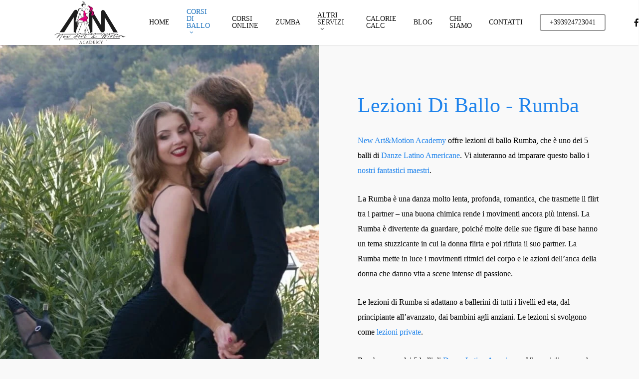

--- FILE ---
content_type: text/html; charset=UTF-8
request_url: https://artmotionacademy.it/corsi-di-ballo/danze-latino-americane/rumba/
body_size: 27912
content:
<!doctype html><html lang="it-IT" class="no-js"><head><meta charset="UTF-8"><meta name="viewport" content="width=device-width, initial-scale=1, maximum-scale=1, user-scalable=0" /><meta name='robots' content='index, follow, max-image-preview:large, max-snippet:-1, max-video-preview:-1' /><title>Lezioni di ballo Rumba - New Art&amp;Motion Academy</title><meta name="description" content="New Art&amp;Motion Academy offre lezioni di ballo Rumba, che è uno dei 5 balli di Danze Latino Americane." /><link rel="canonical" href="https://artmotionacademy.it/corsi-di-ballo/danze-latino-americane/rumba/" /><meta property="og:locale" content="it_IT" /><meta property="og:type" content="article" /><meta property="og:title" content="Lezioni di ballo Rumba - New Art&amp;Motion Academy" /><meta property="og:description" content="New Art&amp;Motion Academy offre lezioni di ballo Rumba, che è uno dei 5 balli di Danze Latino Americane." /><meta property="og:url" content="https://artmotionacademy.it/corsi-di-ballo/danze-latino-americane/rumba/" /><meta property="og:site_name" content="New Art&amp;Motion Academy" /><meta property="article:publisher" content="https://www.facebook.com/artmotionacademy/" /><meta property="article:modified_time" content="2021-10-10T17:28:55+00:00" /><meta property="og:image" content="https://artmotionacademy.it/wp-content/uploads/2020/12/Lezioni-di-ballo-Rumba.jpg" /><meta property="og:image:width" content="842" /><meta property="og:image:height" content="1042" /><meta property="og:image:type" content="image/jpeg" /><meta name="twitter:card" content="summary_large_image" /><meta name="twitter:label1" content="Tempo di lettura stimato" /><meta name="twitter:data1" content="14 minuti" /> <script type="application/ld+json" class="yoast-schema-graph">{"@context":"https://schema.org","@graph":[{"@type":"WebPage","@id":"https://artmotionacademy.it/corsi-di-ballo/danze-latino-americane/rumba/","url":"https://artmotionacademy.it/corsi-di-ballo/danze-latino-americane/rumba/","name":"Lezioni di ballo Rumba - New Art&amp;Motion Academy","isPartOf":{"@id":"https://artmotionacademy.it/#website"},"primaryImageOfPage":{"@id":"https://artmotionacademy.it/corsi-di-ballo/danze-latino-americane/rumba/#primaryimage"},"image":{"@id":"https://artmotionacademy.it/corsi-di-ballo/danze-latino-americane/rumba/#primaryimage"},"thumbnailUrl":"https://artmotionacademy.it/wp-content/uploads/2020/12/Lezioni-di-ballo-Rumba.jpg","datePublished":"2020-12-14T14:37:10+00:00","dateModified":"2021-10-10T17:28:55+00:00","description":"New Art&Motion Academy offre lezioni di ballo Rumba, che è uno dei 5 balli di Danze Latino Americane.","breadcrumb":{"@id":"https://artmotionacademy.it/corsi-di-ballo/danze-latino-americane/rumba/#breadcrumb"},"inLanguage":"it-IT","potentialAction":[{"@type":"ReadAction","target":["https://artmotionacademy.it/corsi-di-ballo/danze-latino-americane/rumba/"]}]},{"@type":"ImageObject","inLanguage":"it-IT","@id":"https://artmotionacademy.it/corsi-di-ballo/danze-latino-americane/rumba/#primaryimage","url":"https://artmotionacademy.it/wp-content/uploads/2020/12/Lezioni-di-ballo-Rumba.jpg","contentUrl":"https://artmotionacademy.it/wp-content/uploads/2020/12/Lezioni-di-ballo-Rumba.jpg","width":842,"height":1042,"caption":"Lezioni di ballo - Rumba"},{"@type":"BreadcrumbList","@id":"https://artmotionacademy.it/corsi-di-ballo/danze-latino-americane/rumba/#breadcrumb","itemListElement":[{"@type":"ListItem","position":1,"name":"Home","item":"https://artmotionacademy.it/"},{"@type":"ListItem","position":2,"name":"Corsi di ballo","item":"https://artmotionacademy.it/corsi-di-ballo/"},{"@type":"ListItem","position":3,"name":"Corso di ballo di Danze Latino Americane","item":"https://artmotionacademy.it/corsi-di-ballo/danze-latino-americane/"},{"@type":"ListItem","position":4,"name":"Rumba"}]},{"@type":"WebSite","@id":"https://artmotionacademy.it/#website","url":"https://artmotionacademy.it/","name":"New Art&Motion Academy","description":"Scuola di Ballo Roma Nord","publisher":{"@id":"https://artmotionacademy.it/#organization"},"potentialAction":[{"@type":"SearchAction","target":{"@type":"EntryPoint","urlTemplate":"https://artmotionacademy.it/?s={search_term_string}"},"query-input":{"@type":"PropertyValueSpecification","valueRequired":true,"valueName":"search_term_string"}}],"inLanguage":"it-IT"},{"@type":"Organization","@id":"https://artmotionacademy.it/#organization","name":"New Art & Motion Academy","url":"https://artmotionacademy.it/","logo":{"@type":"ImageObject","inLanguage":"it-IT","@id":"https://artmotionacademy.it/#/schema/logo/image/","url":"https://artmotionacademy.it/wp-content/uploads/2020/11/Logo_new_artmotion_academy_retina.png","contentUrl":"https://artmotionacademy.it/wp-content/uploads/2020/11/Logo_new_artmotion_academy_retina.png","width":659,"height":300,"caption":"New Art & Motion Academy"},"image":{"@id":"https://artmotionacademy.it/#/schema/logo/image/"},"sameAs":["https://www.facebook.com/artmotionacademy/","https://www.instagram.com/newartmotionacademy/"]}]}</script> <link rel='dns-prefetch' href='//fonts.googleapis.com' /><link rel="alternate" type="application/rss+xml" title="New Art&amp;Motion Academy &raquo; Feed" href="https://artmotionacademy.it/feed/" /><link rel="alternate" type="application/rss+xml" title="New Art&amp;Motion Academy &raquo; Feed dei commenti" href="https://artmotionacademy.it/comments/feed/" /><link rel="alternate" title="oEmbed (JSON)" type="application/json+oembed" href="https://artmotionacademy.it/wp-json/oembed/1.0/embed?url=https%3A%2F%2Fartmotionacademy.it%2Fcorsi-di-ballo%2Fdanze-latino-americane%2Frumba%2F" /><link rel="alternate" title="oEmbed (XML)" type="text/xml+oembed" href="https://artmotionacademy.it/wp-json/oembed/1.0/embed?url=https%3A%2F%2Fartmotionacademy.it%2Fcorsi-di-ballo%2Fdanze-latino-americane%2Frumba%2F&#038;format=xml" /><style id='wp-img-auto-sizes-contain-inline-css' type='text/css'>img:is([sizes=auto i],[sizes^="auto," i]){contain-intrinsic-size:3000px 1500px}</style><style id="litespeed-ccss">html{scroll-behavior:smooth}</style><script src="[data-uri]" defer type="a3881019553fe550fcc30448-text/javascript"></script><script data-optimized="1" src="https://artmotionacademy.it/wp-content/plugins/litespeed-cache/assets/js/webfontloader.min.js" defer type="a3881019553fe550fcc30448-text/javascript"></script><script src="[data-uri]" defer type="a3881019553fe550fcc30448-text/javascript"></script> <script src="/cdn-cgi/scripts/7d0fa10a/cloudflare-static/rocket-loader.min.js" data-cf-settings="a3881019553fe550fcc30448-|49"></script><link data-optimized="1" data-asynced="1" as="style" onload="this.onload=null;this.rel='stylesheet'"  rel='preload' id='wp-block-library-css' href='https://artmotionacademy.it/wp-content/litespeed/css/10c7986c891243b38f8e4d6b971469ec.css?ver=469ec' type='text/css' media='all' /><noscript><link data-optimized="1" rel='stylesheet' href='https://artmotionacademy.it/wp-content/litespeed/css/10c7986c891243b38f8e4d6b971469ec.css?ver=469ec' type='text/css' media='all' /></noscript><style id='global-styles-inline-css' type='text/css'>:root{--wp--preset--aspect-ratio--square:1;--wp--preset--aspect-ratio--4-3:4/3;--wp--preset--aspect-ratio--3-4:3/4;--wp--preset--aspect-ratio--3-2:3/2;--wp--preset--aspect-ratio--2-3:2/3;--wp--preset--aspect-ratio--16-9:16/9;--wp--preset--aspect-ratio--9-16:9/16;--wp--preset--color--black:#000000;--wp--preset--color--cyan-bluish-gray:#abb8c3;--wp--preset--color--white:#ffffff;--wp--preset--color--pale-pink:#f78da7;--wp--preset--color--vivid-red:#cf2e2e;--wp--preset--color--luminous-vivid-orange:#ff6900;--wp--preset--color--luminous-vivid-amber:#fcb900;--wp--preset--color--light-green-cyan:#7bdcb5;--wp--preset--color--vivid-green-cyan:#00d084;--wp--preset--color--pale-cyan-blue:#8ed1fc;--wp--preset--color--vivid-cyan-blue:#0693e3;--wp--preset--color--vivid-purple:#9b51e0;--wp--preset--gradient--vivid-cyan-blue-to-vivid-purple:linear-gradient(135deg,rgb(6,147,227) 0%,rgb(155,81,224) 100%);--wp--preset--gradient--light-green-cyan-to-vivid-green-cyan:linear-gradient(135deg,rgb(122,220,180) 0%,rgb(0,208,130) 100%);--wp--preset--gradient--luminous-vivid-amber-to-luminous-vivid-orange:linear-gradient(135deg,rgb(252,185,0) 0%,rgb(255,105,0) 100%);--wp--preset--gradient--luminous-vivid-orange-to-vivid-red:linear-gradient(135deg,rgb(255,105,0) 0%,rgb(207,46,46) 100%);--wp--preset--gradient--very-light-gray-to-cyan-bluish-gray:linear-gradient(135deg,rgb(238,238,238) 0%,rgb(169,184,195) 100%);--wp--preset--gradient--cool-to-warm-spectrum:linear-gradient(135deg,rgb(74,234,220) 0%,rgb(151,120,209) 20%,rgb(207,42,186) 40%,rgb(238,44,130) 60%,rgb(251,105,98) 80%,rgb(254,248,76) 100%);--wp--preset--gradient--blush-light-purple:linear-gradient(135deg,rgb(255,206,236) 0%,rgb(152,150,240) 100%);--wp--preset--gradient--blush-bordeaux:linear-gradient(135deg,rgb(254,205,165) 0%,rgb(254,45,45) 50%,rgb(107,0,62) 100%);--wp--preset--gradient--luminous-dusk:linear-gradient(135deg,rgb(255,203,112) 0%,rgb(199,81,192) 50%,rgb(65,88,208) 100%);--wp--preset--gradient--pale-ocean:linear-gradient(135deg,rgb(255,245,203) 0%,rgb(182,227,212) 50%,rgb(51,167,181) 100%);--wp--preset--gradient--electric-grass:linear-gradient(135deg,rgb(202,248,128) 0%,rgb(113,206,126) 100%);--wp--preset--gradient--midnight:linear-gradient(135deg,rgb(2,3,129) 0%,rgb(40,116,252) 100%);--wp--preset--font-size--small:13px;--wp--preset--font-size--medium:20px;--wp--preset--font-size--large:36px;--wp--preset--font-size--x-large:42px;--wp--preset--spacing--20:0.44rem;--wp--preset--spacing--30:0.67rem;--wp--preset--spacing--40:1rem;--wp--preset--spacing--50:1.5rem;--wp--preset--spacing--60:2.25rem;--wp--preset--spacing--70:3.38rem;--wp--preset--spacing--80:5.06rem;--wp--preset--shadow--natural:6px 6px 9px rgba(0, 0, 0, 0.2);--wp--preset--shadow--deep:12px 12px 50px rgba(0, 0, 0, 0.4);--wp--preset--shadow--sharp:6px 6px 0px rgba(0, 0, 0, 0.2);--wp--preset--shadow--outlined:6px 6px 0px -3px rgb(255, 255, 255), 6px 6px rgb(0, 0, 0);--wp--preset--shadow--crisp:6px 6px 0px rgb(0, 0, 0)}:root{--wp--style--global--content-size:1300px;--wp--style--global--wide-size:1300px}:where(body){margin:0}.wp-site-blocks>.alignleft{float:left;margin-right:2em}.wp-site-blocks>.alignright{float:right;margin-left:2em}.wp-site-blocks>.aligncenter{justify-content:center;margin-left:auto;margin-right:auto}:where(.is-layout-flex){gap:.5em}:where(.is-layout-grid){gap:.5em}.is-layout-flow>.alignleft{float:left;margin-inline-start:0;margin-inline-end:2em}.is-layout-flow>.alignright{float:right;margin-inline-start:2em;margin-inline-end:0}.is-layout-flow>.aligncenter{margin-left:auto!important;margin-right:auto!important}.is-layout-constrained>.alignleft{float:left;margin-inline-start:0;margin-inline-end:2em}.is-layout-constrained>.alignright{float:right;margin-inline-start:2em;margin-inline-end:0}.is-layout-constrained>.aligncenter{margin-left:auto!important;margin-right:auto!important}.is-layout-constrained>:where(:not(.alignleft):not(.alignright):not(.alignfull)){max-width:var(--wp--style--global--content-size);margin-left:auto!important;margin-right:auto!important}.is-layout-constrained>.alignwide{max-width:var(--wp--style--global--wide-size)}body .is-layout-flex{display:flex}.is-layout-flex{flex-wrap:wrap;align-items:center}.is-layout-flex>:is(*,div){margin:0}body .is-layout-grid{display:grid}.is-layout-grid>:is(*,div){margin:0}body{padding-top:0;padding-right:0;padding-bottom:0;padding-left:0}:root :where(.wp-element-button,.wp-block-button__link){background-color:#32373c;border-width:0;color:#fff;font-family:inherit;font-size:inherit;font-style:inherit;font-weight:inherit;letter-spacing:inherit;line-height:inherit;padding-top:calc(0.667em + 2px);padding-right:calc(1.333em + 2px);padding-bottom:calc(0.667em + 2px);padding-left:calc(1.333em + 2px);text-decoration:none;text-transform:inherit}.has-black-color{color:var(--wp--preset--color--black)!important}.has-cyan-bluish-gray-color{color:var(--wp--preset--color--cyan-bluish-gray)!important}.has-white-color{color:var(--wp--preset--color--white)!important}.has-pale-pink-color{color:var(--wp--preset--color--pale-pink)!important}.has-vivid-red-color{color:var(--wp--preset--color--vivid-red)!important}.has-luminous-vivid-orange-color{color:var(--wp--preset--color--luminous-vivid-orange)!important}.has-luminous-vivid-amber-color{color:var(--wp--preset--color--luminous-vivid-amber)!important}.has-light-green-cyan-color{color:var(--wp--preset--color--light-green-cyan)!important}.has-vivid-green-cyan-color{color:var(--wp--preset--color--vivid-green-cyan)!important}.has-pale-cyan-blue-color{color:var(--wp--preset--color--pale-cyan-blue)!important}.has-vivid-cyan-blue-color{color:var(--wp--preset--color--vivid-cyan-blue)!important}.has-vivid-purple-color{color:var(--wp--preset--color--vivid-purple)!important}.has-black-background-color{background-color:var(--wp--preset--color--black)!important}.has-cyan-bluish-gray-background-color{background-color:var(--wp--preset--color--cyan-bluish-gray)!important}.has-white-background-color{background-color:var(--wp--preset--color--white)!important}.has-pale-pink-background-color{background-color:var(--wp--preset--color--pale-pink)!important}.has-vivid-red-background-color{background-color:var(--wp--preset--color--vivid-red)!important}.has-luminous-vivid-orange-background-color{background-color:var(--wp--preset--color--luminous-vivid-orange)!important}.has-luminous-vivid-amber-background-color{background-color:var(--wp--preset--color--luminous-vivid-amber)!important}.has-light-green-cyan-background-color{background-color:var(--wp--preset--color--light-green-cyan)!important}.has-vivid-green-cyan-background-color{background-color:var(--wp--preset--color--vivid-green-cyan)!important}.has-pale-cyan-blue-background-color{background-color:var(--wp--preset--color--pale-cyan-blue)!important}.has-vivid-cyan-blue-background-color{background-color:var(--wp--preset--color--vivid-cyan-blue)!important}.has-vivid-purple-background-color{background-color:var(--wp--preset--color--vivid-purple)!important}.has-black-border-color{border-color:var(--wp--preset--color--black)!important}.has-cyan-bluish-gray-border-color{border-color:var(--wp--preset--color--cyan-bluish-gray)!important}.has-white-border-color{border-color:var(--wp--preset--color--white)!important}.has-pale-pink-border-color{border-color:var(--wp--preset--color--pale-pink)!important}.has-vivid-red-border-color{border-color:var(--wp--preset--color--vivid-red)!important}.has-luminous-vivid-orange-border-color{border-color:var(--wp--preset--color--luminous-vivid-orange)!important}.has-luminous-vivid-amber-border-color{border-color:var(--wp--preset--color--luminous-vivid-amber)!important}.has-light-green-cyan-border-color{border-color:var(--wp--preset--color--light-green-cyan)!important}.has-vivid-green-cyan-border-color{border-color:var(--wp--preset--color--vivid-green-cyan)!important}.has-pale-cyan-blue-border-color{border-color:var(--wp--preset--color--pale-cyan-blue)!important}.has-vivid-cyan-blue-border-color{border-color:var(--wp--preset--color--vivid-cyan-blue)!important}.has-vivid-purple-border-color{border-color:var(--wp--preset--color--vivid-purple)!important}.has-vivid-cyan-blue-to-vivid-purple-gradient-background{background:var(--wp--preset--gradient--vivid-cyan-blue-to-vivid-purple)!important}.has-light-green-cyan-to-vivid-green-cyan-gradient-background{background:var(--wp--preset--gradient--light-green-cyan-to-vivid-green-cyan)!important}.has-luminous-vivid-amber-to-luminous-vivid-orange-gradient-background{background:var(--wp--preset--gradient--luminous-vivid-amber-to-luminous-vivid-orange)!important}.has-luminous-vivid-orange-to-vivid-red-gradient-background{background:var(--wp--preset--gradient--luminous-vivid-orange-to-vivid-red)!important}.has-very-light-gray-to-cyan-bluish-gray-gradient-background{background:var(--wp--preset--gradient--very-light-gray-to-cyan-bluish-gray)!important}.has-cool-to-warm-spectrum-gradient-background{background:var(--wp--preset--gradient--cool-to-warm-spectrum)!important}.has-blush-light-purple-gradient-background{background:var(--wp--preset--gradient--blush-light-purple)!important}.has-blush-bordeaux-gradient-background{background:var(--wp--preset--gradient--blush-bordeaux)!important}.has-luminous-dusk-gradient-background{background:var(--wp--preset--gradient--luminous-dusk)!important}.has-pale-ocean-gradient-background{background:var(--wp--preset--gradient--pale-ocean)!important}.has-electric-grass-gradient-background{background:var(--wp--preset--gradient--electric-grass)!important}.has-midnight-gradient-background{background:var(--wp--preset--gradient--midnight)!important}.has-small-font-size{font-size:var(--wp--preset--font-size--small)!important}.has-medium-font-size{font-size:var(--wp--preset--font-size--medium)!important}.has-large-font-size{font-size:var(--wp--preset--font-size--large)!important}.has-x-large-font-size{font-size:var(--wp--preset--font-size--x-large)!important}</style><script src="/cdn-cgi/scripts/7d0fa10a/cloudflare-static/rocket-loader.min.js" data-cf-settings="a3881019553fe550fcc30448-|49"></script><link data-optimized="1" data-asynced="1" as="style" onload="this.onload=null;this.rel='stylesheet'"  rel='preload' id='contact-form-7-css' href='https://artmotionacademy.it/wp-content/litespeed/css/93b63b425f005f415bdefe840c8e6406.css?ver=e6406' type='text/css' media='all' /><noscript><link data-optimized="1" rel='stylesheet' href='https://artmotionacademy.it/wp-content/litespeed/css/93b63b425f005f415bdefe840c8e6406.css?ver=e6406' type='text/css' media='all' /></noscript><script src="/cdn-cgi/scripts/7d0fa10a/cloudflare-static/rocket-loader.min.js" data-cf-settings="a3881019553fe550fcc30448-|49"></script><link data-optimized="1" data-asynced="1" as="style" onload="this.onload=null;this.rel='stylesheet'"  rel='preload' id='cookie-law-info-css' href='https://artmotionacademy.it/wp-content/litespeed/css/54b87c0fa63928412e761ffd55a5f99e.css?ver=5f99e' type='text/css' media='all' /><noscript><link data-optimized="1" rel='stylesheet' href='https://artmotionacademy.it/wp-content/litespeed/css/54b87c0fa63928412e761ffd55a5f99e.css?ver=5f99e' type='text/css' media='all' /></noscript><script src="/cdn-cgi/scripts/7d0fa10a/cloudflare-static/rocket-loader.min.js" data-cf-settings="a3881019553fe550fcc30448-|49"></script><link data-optimized="1" data-asynced="1" as="style" onload="this.onload=null;this.rel='stylesheet'"  rel='preload' id='cookie-law-info-gdpr-css' href='https://artmotionacademy.it/wp-content/litespeed/css/9cc7c373614b3d91d9ef3214c164a555.css?ver=4a555' type='text/css' media='all' /><noscript><link data-optimized="1" rel='stylesheet' href='https://artmotionacademy.it/wp-content/litespeed/css/9cc7c373614b3d91d9ef3214c164a555.css?ver=4a555' type='text/css' media='all' /></noscript><script src="/cdn-cgi/scripts/7d0fa10a/cloudflare-static/rocket-loader.min.js" data-cf-settings="a3881019553fe550fcc30448-|49"></script><link data-optimized="1" data-asynced="1" as="style" onload="this.onload=null;this.rel='stylesheet'"  rel='preload' id='salient-social-css' href='https://artmotionacademy.it/wp-content/litespeed/css/e8e9f4c21cc478889b4f2aceac035d81.css?ver=35d81' type='text/css' media='all' /><noscript><link data-optimized="1" rel='stylesheet' href='https://artmotionacademy.it/wp-content/litespeed/css/e8e9f4c21cc478889b4f2aceac035d81.css?ver=35d81' type='text/css' media='all' /></noscript><style id='salient-social-inline-css' type='text/css'>.sharing-default-minimal .nectar-love.loved,body .nectar-social[data-color-override="override"].fixed>a:before,body .nectar-social[data-color-override="override"].fixed .nectar-social-inner a,.sharing-default-minimal .nectar-social[data-color-override="override"] .nectar-social-inner a:hover{background-color:#ff1053}.nectar-social.hover .nectar-love.loved,.nectar-social.hover>.nectar-love-button a:hover,.nectar-social[data-color-override="override"].hover>div a:hover,#single-below-header .nectar-social[data-color-override="override"].hover>div a:hover,.nectar-social[data-color-override="override"].hover .share-btn:hover,.sharing-default-minimal .nectar-social[data-color-override="override"] .nectar-social-inner a{border-color:#ff1053}#single-below-header .nectar-social.hover .nectar-love.loved i,#single-below-header .nectar-social.hover[data-color-override="override"] a:hover,#single-below-header .nectar-social.hover[data-color-override="override"] a:hover i,#single-below-header .nectar-social.hover .nectar-love-button a:hover i,.nectar-love:hover i,.hover .nectar-love:hover .total_loves,.nectar-love.loved i,.nectar-social.hover .nectar-love.loved .total_loves,.nectar-social.hover .share-btn:hover,.nectar-social[data-color-override="override"].hover .nectar-social-inner a:hover,.nectar-social[data-color-override="override"].hover>div:hover span,.sharing-default-minimal .nectar-social[data-color-override="override"] .nectar-social-inner a:not(:hover) i,.sharing-default-minimal .nectar-social[data-color-override="override"] .nectar-social-inner a:not(:hover){color:#ff1053}</style><script src="/cdn-cgi/scripts/7d0fa10a/cloudflare-static/rocket-loader.min.js" data-cf-settings="a3881019553fe550fcc30448-|49"></script><link data-optimized="1" data-asynced="1" as="style" onload="this.onload=null;this.rel='stylesheet'"  rel='preload' id='font-awesome-css' href='https://artmotionacademy.it/wp-content/litespeed/css/ad358819deedbf51c428f9dc3cbef497.css?ver=ef497' type='text/css' media='all' /><noscript><link data-optimized="1" rel='stylesheet' href='https://artmotionacademy.it/wp-content/litespeed/css/ad358819deedbf51c428f9dc3cbef497.css?ver=ef497' type='text/css' media='all' /></noscript><script src="/cdn-cgi/scripts/7d0fa10a/cloudflare-static/rocket-loader.min.js" data-cf-settings="a3881019553fe550fcc30448-|49"></script><link data-optimized="1" data-asynced="1" as="style" onload="this.onload=null;this.rel='stylesheet'"  rel='preload' id='salient-grid-system-css' href='https://artmotionacademy.it/wp-content/litespeed/css/47a77b2f6e4702de037c8f124cce437a.css?ver=e437a' type='text/css' media='all' /><noscript><link data-optimized="1" rel='stylesheet' href='https://artmotionacademy.it/wp-content/litespeed/css/47a77b2f6e4702de037c8f124cce437a.css?ver=e437a' type='text/css' media='all' /></noscript><script src="/cdn-cgi/scripts/7d0fa10a/cloudflare-static/rocket-loader.min.js" data-cf-settings="a3881019553fe550fcc30448-|49"></script><link data-optimized="1" data-asynced="1" as="style" onload="this.onload=null;this.rel='stylesheet'"  rel='preload' id='main-styles-css' href='https://artmotionacademy.it/wp-content/litespeed/css/0ee1da927af6079d256c8428cfe1e791.css?ver=1e791' type='text/css' media='all' /><noscript><link data-optimized="1" rel='stylesheet' href='https://artmotionacademy.it/wp-content/litespeed/css/0ee1da927af6079d256c8428cfe1e791.css?ver=1e791' type='text/css' media='all' /></noscript><style id='main-styles-inline-css' type='text/css'>@font-face{font-family:'Open Sans';src:url(https://artmotionacademy.it/wp-content/themes/salient/css/fonts/OpenSans-Light.woff) format('woff');font-weight:300;font-style:normal}@font-face{font-family:'Open Sans';src:url(https://artmotionacademy.it/wp-content/themes/salient/css/fonts/OpenSans-Regular.woff) format('woff');font-weight:400;font-style:normal}@font-face{font-family:'Open Sans';src:url(https://artmotionacademy.it/wp-content/themes/salient/css/fonts/OpenSans-SemiBold.woff) format('woff');font-weight:600;font-style:normal}@font-face{font-family:'Open Sans';src:url(https://artmotionacademy.it/wp-content/themes/salient/css/fonts/OpenSans-Bold.woff) format('woff');font-weight:700;font-style:normal}html body[data-header-resize="1"] .container-wrap,html body[data-header-format="left-header"][data-header-resize="0"] .container-wrap,html body[data-header-resize="0"] .container-wrap,body[data-header-format="left-header"][data-header-resize="0"] .container-wrap{padding-top:0}.main-content>.row>#breadcrumbs.yoast{padding:20px 0}</style><script src="/cdn-cgi/scripts/7d0fa10a/cloudflare-static/rocket-loader.min.js" data-cf-settings="a3881019553fe550fcc30448-|49"></script><link data-optimized="1" data-asynced="1" as="style" onload="this.onload=null;this.rel='stylesheet'"  rel='preload' id='nectar-cf7-css' href='https://artmotionacademy.it/wp-content/litespeed/css/e1cdf9305f61eb2b9fcfbf8db8f03f67.css?ver=03f67' type='text/css' media='all' /><noscript><link data-optimized="1" rel='stylesheet' href='https://artmotionacademy.it/wp-content/litespeed/css/e1cdf9305f61eb2b9fcfbf8db8f03f67.css?ver=03f67' type='text/css' media='all' /></noscript><script src="/cdn-cgi/scripts/7d0fa10a/cloudflare-static/rocket-loader.min.js" data-cf-settings="a3881019553fe550fcc30448-|49"></script><link data-optimized="1" data-asynced="1" as="style" onload="this.onload=null;this.rel='stylesheet'"  rel='preload' id='nectar-brands-css' href='https://artmotionacademy.it/wp-content/litespeed/css/d636e6736896a0d91bf8853e0a7794b6.css?ver=794b6' type='text/css' media='all' /><noscript><link data-optimized="1" rel='stylesheet' href='https://artmotionacademy.it/wp-content/litespeed/css/d636e6736896a0d91bf8853e0a7794b6.css?ver=794b6' type='text/css' media='all' /></noscript><script src="/cdn-cgi/scripts/7d0fa10a/cloudflare-static/rocket-loader.min.js" data-cf-settings="a3881019553fe550fcc30448-|49"></script><link data-optimized="1" data-asynced="1" as="style" onload="this.onload=null;this.rel='stylesheet'"  rel='preload' id='responsive-css' href='https://artmotionacademy.it/wp-content/litespeed/css/eb57d461dedac2431cd70a2e3604ab7b.css?ver=4ab7b' type='text/css' media='all' /><noscript><link data-optimized="1" rel='stylesheet' href='https://artmotionacademy.it/wp-content/litespeed/css/eb57d461dedac2431cd70a2e3604ab7b.css?ver=4ab7b' type='text/css' media='all' /></noscript><script src="/cdn-cgi/scripts/7d0fa10a/cloudflare-static/rocket-loader.min.js" data-cf-settings="a3881019553fe550fcc30448-|49"></script><link data-optimized="1" data-asynced="1" as="style" onload="this.onload=null;this.rel='stylesheet'"  rel='preload' id='skin-ascend-css' href='https://artmotionacademy.it/wp-content/litespeed/css/c176fc13a02b607bdeb27bacfaea1249.css?ver=a1249' type='text/css' media='all' /><noscript><link data-optimized="1" rel='stylesheet' href='https://artmotionacademy.it/wp-content/litespeed/css/c176fc13a02b607bdeb27bacfaea1249.css?ver=a1249' type='text/css' media='all' /></noscript><script src="/cdn-cgi/scripts/7d0fa10a/cloudflare-static/rocket-loader.min.js" data-cf-settings="a3881019553fe550fcc30448-|49"></script><link data-optimized="1" data-asynced="1" as="style" onload="this.onload=null;this.rel='stylesheet'"  rel='preload' id='nectar-widget-posts-css' href='https://artmotionacademy.it/wp-content/litespeed/css/21e9077b7fab82d5f536319facf7b084.css?ver=7b084' type='text/css' media='all' /><noscript><link data-optimized="1" rel='stylesheet' href='https://artmotionacademy.it/wp-content/litespeed/css/21e9077b7fab82d5f536319facf7b084.css?ver=7b084' type='text/css' media='all' /></noscript><script src="/cdn-cgi/scripts/7d0fa10a/cloudflare-static/rocket-loader.min.js" data-cf-settings="a3881019553fe550fcc30448-|49"></script><link data-optimized="1" data-asynced="1" as="style" onload="this.onload=null;this.rel='stylesheet'"  rel='preload' id='js_composer_front-css' href='https://artmotionacademy.it/wp-content/litespeed/css/6ff8e5717f33e6f9a41e024d934d9bf5.css?ver=d9bf5' type='text/css' media='all' /><noscript><link data-optimized="1" rel='stylesheet' href='https://artmotionacademy.it/wp-content/litespeed/css/6ff8e5717f33e6f9a41e024d934d9bf5.css?ver=d9bf5' type='text/css' media='all' /></noscript><script src="/cdn-cgi/scripts/7d0fa10a/cloudflare-static/rocket-loader.min.js" data-cf-settings="a3881019553fe550fcc30448-|49"></script><link data-optimized="1" data-asynced="1" as="style" onload="this.onload=null;this.rel='stylesheet'"  rel='preload' id='dynamic-css-css' href='https://artmotionacademy.it/wp-content/litespeed/css/dfdddc29a4f700b7157f995d16b8ff16.css?ver=8ff16' type='text/css' media='all' /><noscript><link data-optimized="1" rel='stylesheet' href='https://artmotionacademy.it/wp-content/litespeed/css/dfdddc29a4f700b7157f995d16b8ff16.css?ver=8ff16' type='text/css' media='all' /></noscript><style id='dynamic-css-inline-css' type='text/css'>#header-space{background-color:#f9f9f9}@media only screen and (min-width:1000px){body #ajax-content-wrap.no-scroll{min-height:calc(100vh - 90px);height:calc(100vh - 90px)!important;}}@media only screen and (min-width:1000px){#page-header-wrap.fullscreen-header,#page-header-wrap.fullscreen-header #page-header-bg,html:not(.nectar-box-roll-loaded) .nectar-box-roll > #page-header-bg.fullscreen-header,.nectar_fullscreen_zoom_recent_projects,#nectar_fullscreen_rows:not(.afterLoaded) > div{height:calc(100vh - 89px);}.wpb_row.vc_row-o-full-height.top-level,.wpb_row.vc_row-o-full-height.top-level > .col.span_12{min-height:calc(100vh - 89px);}html:not(.nectar-box-roll-loaded) .nectar-box-roll > #page-header-bg.fullscreen-header{top:90px;}.nectar-slider-wrap[data-fullscreen="true"]:not(.loaded),.nectar-slider-wrap[data-fullscreen="true"]:not(.loaded) .swiper-container{height:calc(100vh - 88px)!important;}.admin-bar .nectar-slider-wrap[data-fullscreen="true"]:not(.loaded),.admin-bar .nectar-slider-wrap[data-fullscreen="true"]:not(.loaded) .swiper-container{height:calc(100vh - 88px - 32px)!important;}}.admin-bar[class*="page-template-template-no-header"] .wpb_row.vc_row-o-full-height.top-level,.admin-bar[class*="page-template-template-no-header"] .wpb_row.vc_row-o-full-height.top-level > .col.span_12{min-height:calc(100vh - 32px);}body[class*="page-template-template-no-header"] .wpb_row.vc_row-o-full-height.top-level,body[class*="page-template-template-no-header"] .wpb_row.vc_row-o-full-height.top-level > .col.span_12{min-height:100vh;}@media only screen and (max-width:999px){.using-mobile-browser #nectar_fullscreen_rows:not(.afterLoaded):not([data-mobile-disable="on"]) > div{height:calc(100vh - 146px);}.using-mobile-browser .wpb_row.vc_row-o-full-height.top-level,.using-mobile-browser .wpb_row.vc_row-o-full-height.top-level > .col.span_12,[data-permanent-transparent="1"].using-mobile-browser .wpb_row.vc_row-o-full-height.top-level,[data-permanent-transparent="1"].using-mobile-browser .wpb_row.vc_row-o-full-height.top-level > .col.span_12{min-height:calc(100vh - 146px);}html:not(.nectar-box-roll-loaded) .nectar-box-roll > #page-header-bg.fullscreen-header,.nectar_fullscreen_zoom_recent_projects,.nectar-slider-wrap[data-fullscreen="true"]:not(.loaded),.nectar-slider-wrap[data-fullscreen="true"]:not(.loaded) .swiper-container,#nectar_fullscreen_rows:not(.afterLoaded):not([data-mobile-disable="on"]) > div{height:calc(100vh - 93px);}.wpb_row.vc_row-o-full-height.top-level,.wpb_row.vc_row-o-full-height.top-level > .col.span_12{min-height:calc(100vh - 93px);}body[data-transparent-header="false"] #ajax-content-wrap.no-scroll{min-height:calc(100vh - 93px);height:calc(100vh - 93px);}}#nectar_fullscreen_rows{background-color:transparent;}.column-image-bg-wrap[data-bg-pos="center center"] .column-image-bg,.container-wrap .main-content .column-image-bg-wrap[data-bg-pos="center center"] .column-image-bg{background-position:center center;}.col.padding-6-percent > .vc_column-inner,.col.padding-6-percent > .n-sticky > .vc_column-inner{padding:calc(600px * 0.06);}@media only screen and (max-width:690px){.col.padding-6-percent > .vc_column-inner,.col.padding-6-percent > .n-sticky > .vc_column-inner{padding:calc(100vw * 0.06);}}@media only screen and (min-width:1000px){.col.padding-6-percent > .vc_column-inner,.col.padding-6-percent > .n-sticky > .vc_column-inner{padding:calc((100vw - 180px) * 0.06);}.column_container:not(.vc_col-sm-12) .col.padding-6-percent > .vc_column-inner{padding:calc((100vw - 180px) * 0.03);}}@media only screen and (min-width:1425px){.col.padding-6-percent > .vc_column-inner{padding:calc(1245px * 0.06);}.column_container:not(.vc_col-sm-12) .col.padding-6-percent > .vc_column-inner{padding:calc(1245px * 0.03);}}.full-width-content .col.padding-6-percent > .vc_column-inner{padding:calc(100vw * 0.06);}@media only screen and (max-width:999px){.full-width-content .col.padding-6-percent > .vc_column-inner{padding:calc(100vw * 0.06);}}@media only screen and (min-width:1000px){.full-width-content .column_container:not(.vc_col-sm-12) .col.padding-6-percent > .vc_column-inner{padding:calc(100vw * 0.03);}}#ajax-content-wrap .col[data-padding-pos="left-right"] > .vc_column-inner,#ajax-content-wrap .col[data-padding-pos="left-right"] > .n-sticky > .vc_column-inner{padding-top:0;padding-bottom:0}.col.padding-4-percent > .vc_column-inner,.col.padding-4-percent > .n-sticky > .vc_column-inner{padding:calc(600px * 0.06);}@media only screen and (max-width:690px){.col.padding-4-percent > .vc_column-inner,.col.padding-4-percent > .n-sticky > .vc_column-inner{padding:calc(100vw * 0.06);}}@media only screen and (min-width:1000px){.col.padding-4-percent > .vc_column-inner,.col.padding-4-percent > .n-sticky > .vc_column-inner{padding:calc((100vw - 180px) * 0.04);}.column_container:not(.vc_col-sm-12) .col.padding-4-percent > .vc_column-inner{padding:calc((100vw - 180px) * 0.02);}}@media only screen and (min-width:1425px){.col.padding-4-percent > .vc_column-inner{padding:calc(1245px * 0.04);}.column_container:not(.vc_col-sm-12) .col.padding-4-percent > .vc_column-inner{padding:calc(1245px * 0.02);}}.full-width-content .col.padding-4-percent > .vc_column-inner{padding:calc(100vw * 0.04);}@media only screen and (max-width:999px){.full-width-content .col.padding-4-percent > .vc_column-inner{padding:calc(100vw * 0.06);}}@media only screen and (min-width:1000px){.full-width-content .column_container:not(.vc_col-sm-12) .col.padding-4-percent > .vc_column-inner{padding:calc(100vw * 0.02);}}.nectar_icon_wrap i{vertical-align:middle;top:0;}.nectar_icon_wrap i[class*="nectar-brands"]{display:inline-block;}.wpb_wrapper > .nectar_icon_wrap{margin-bottom:0;}.nectar_icon_wrap i{transition:color .25s ease;}.nectar_icon_wrap path{transition:fill .25s ease;}.nectar-pulsate i{display:block;border-radius:200px;background-color:currentColor;position:relative;}.nectar-pulsate i:after{display:block;position:absolute;top:50%;left:50%;content:"";width:100%;height:100%;margin:-50% auto auto -50%;-webkit-transform-origin:50% 50%;transform-origin:50% 50%;border-radius:50%;background-color:currentColor;opacity:1;z-index:11;pointer-events:none;animation:nectar_pulsate 2s cubic-bezier(.2,1,.2,1) infinite;}@keyframes nectar_pulsate{0%{opacity:0.6;transform:scale(1);}100%{opacity:0;transform:scale(3);}}.nectar_icon_wrap[data-style="soft-bg"][data-color="black"] .nectar_icon:before,.nectar_icon_wrap[data-style="soft-bg"][data-color="grey"] .nectar_icon:before{background-color:#888;}.nectar_icon_wrap[data-style="soft-bg"] .nectar_icon{line-height:0;border:2px solid rgba(0,0,0,0.065);text-align:center;border-radius:150px;position:relative;transition:background-color .45s cubic-bezier(0.25,1,0.33,1),border-color .45s cubic-bezier(0.25,1,0.33,1)}.nectar_icon_wrap[data-style="soft-bg"] .nectar_icon{border:0;}.nectar_icon_wrap[data-style="soft-bg"] .nectar_icon:before{height:100%;width:100%;top:0;left:0;content:"";position:absolute;display:block;border-radius:100px;z-index:-1;opacity:0.11;transition:background-color .25s ease;}.nectar_icon_wrap[data-style="soft-bg"] .nectar_icon i{display:inline-block;vertical-align:middle;max-width:none;top:0;}.nectar_icon_wrap[data-style="soft-bg"] .nectar_icon.icon_color_custom_4267b2 i{color:#4267b2!important;}.nectar_icon_wrap[data-style="soft-bg"] .nectar_icon.icon_color_custom_4267b2:before{background-color:#4267b2!important;}.nectar_icon_wrap[data-style="soft-bg"] .icon_color_custom_4267b2 .im-icon-wrap path{fill:#4267b2;}.nectar_icon_wrap:not([data-style="soft-bg"]):not([data-style="shadow-bg"]) .nectar_icon.icon_color_custom_4267b2 .svg-icon-holder[data-color] svg path{stroke:#4267b2!important;}.nectar_icon_wrap[data-padding="30px"] .nectar_icon{padding:30px;}.nectar_icon_wrap[data-style="soft-bg"] .nectar_icon.icon_color_custom_f9841d i{color:#f9841d!important;}.nectar_icon_wrap[data-style="soft-bg"] .nectar_icon.icon_color_custom_f9841d:before{background-color:#f9841d!important;}.nectar_icon_wrap[data-style="soft-bg"] .icon_color_custom_f9841d .im-icon-wrap path{fill:#f9841d;}.nectar_icon_wrap:not([data-style="soft-bg"]):not([data-style="shadow-bg"]) .nectar_icon.icon_color_custom_f9841d .svg-icon-holder[data-color] svg path{stroke:#f9841d!important;}@media only screen and (max-width:999px){.divider-wrap.height_tablet_900px > .divider{height:900px!important;}}@media only screen and (max-width:999px){.wpb_column.top_margin_tablet_30px{margin-top:30px!important;}}@media only screen and (max-width:999px){.wpb_column.bottom_margin_tablet_30px{margin-bottom:30px!important;}}@media only screen and (max-width:690px){.divider-wrap.height_phone_500px > .divider{height:500px!important;}}@media only screen and (max-width:690px){.wpb_column.top_margin_phone_30px{margin-top:30px!important;}}@media only screen and (max-width:690px){.wpb_column.bottom_margin_phone_30px{margin-bottom:30px!important;}}.screen-reader-text,.nectar-skip-to-content:not(:focus){border:0;clip:rect(1px,1px,1px,1px);clip-path:inset(50%);height:1px;margin:-1px;overflow:hidden;padding:0;position:absolute!important;width:1px;word-wrap:normal!important;}.row .col img:not([srcset]){width:auto;}.row .col img.img-with-animation.nectar-lazy:not([srcset]){width:100%;}
.wpb_video_widget.vc_video-aspect-ratio-43 .wpb_video_wrapper {
    padding-top: 180% !important;
}
/*# sourceURL=dynamic-css-inline-css */</style><script src="/cdn-cgi/scripts/7d0fa10a/cloudflare-static/rocket-loader.min.js" data-cf-settings="a3881019553fe550fcc30448-|49"></script><link data-optimized="1" data-asynced="1" as="style" onload="this.onload=null;this.rel='stylesheet'"  rel='preload' id='salient-child-style-css' href='https://artmotionacademy.it/wp-content/litespeed/css/217b4abc5083627c212997f1df8e612a.css?ver=e612a' type='text/css' media='all' /><noscript><link data-optimized="1" rel='stylesheet' href='https://artmotionacademy.it/wp-content/litespeed/css/217b4abc5083627c212997f1df8e612a.css?ver=e612a' type='text/css' media='all' /></noscript> <script type="a3881019553fe550fcc30448-text/javascript" src="https://artmotionacademy.it/wp-includes/js/jquery/jquery.min.js" id="jquery-core-js"></script> <script data-optimized="1" type="a3881019553fe550fcc30448-text/javascript" src="https://artmotionacademy.it/wp-content/litespeed/js/371118bcd77ef0d5d7f6c9751eb32eda.js?ver=32eda" id="jquery-migrate-js" defer data-deferred="1"></script> <script data-optimized="1" type="a3881019553fe550fcc30448-text/javascript" id="cookie-law-info-js-extra" src="[data-uri]" defer></script> <script data-optimized="1" type="a3881019553fe550fcc30448-text/javascript" src="https://artmotionacademy.it/wp-content/litespeed/js/cb91235f2910f5eb39b59843fa1906fd.js?ver=906fd" id="cookie-law-info-js" defer data-deferred="1"></script> <link rel="https://api.w.org/" href="https://artmotionacademy.it/wp-json/" /><link rel="alternate" title="JSON" type="application/json" href="https://artmotionacademy.it/wp-json/wp/v2/pages/907" /><link rel="EditURI" type="application/rsd+xml" title="RSD" href="https://artmotionacademy.it/xmlrpc.php?rsd" /><meta name="generator" content="WordPress 6.9" /><link rel='shortlink' href='https://artmotionacademy.it/?p=907' /> <script data-optimized="1" type="a3881019553fe550fcc30448-text/javascript" src="[data-uri]" defer></script> <script src="https://www.googletagmanager.com/gtag/js?id=G-LP569EKSSN" defer data-deferred="1" type="a3881019553fe550fcc30448-text/javascript"></script> <script src="[data-uri]" defer type="a3881019553fe550fcc30448-text/javascript"></script>  <script data-optimized="1" src="[data-uri]" defer type="a3881019553fe550fcc30448-text/javascript"></script><meta name="generator" content="Powered by WPBakery Page Builder - drag and drop page builder for WordPress."/><style type="text/css">.saboxplugin-wrap{-webkit-box-sizing:border-box;-moz-box-sizing:border-box;-ms-box-sizing:border-box;box-sizing:border-box;border:1px solid #eee;width:100%;clear:both;display:block;overflow:hidden;word-wrap:break-word;position:relative}.saboxplugin-wrap .saboxplugin-gravatar{float:left;padding:0 20px 20px 20px}.saboxplugin-wrap .saboxplugin-gravatar img{max-width:100px;height:auto;border-radius:0}.saboxplugin-wrap .saboxplugin-authorname{font-size:18px;line-height:1;margin:20px 0 0 20px;display:block}.saboxplugin-wrap .saboxplugin-authorname a{text-decoration:none}.saboxplugin-wrap .saboxplugin-authorname a:focus{outline:0}.saboxplugin-wrap .saboxplugin-desc{display:block;margin:5px 20px}.saboxplugin-wrap .saboxplugin-desc a{text-decoration:underline}.saboxplugin-wrap .saboxplugin-desc p{margin:5px 0 12px}.saboxplugin-wrap .saboxplugin-web{margin:0 20px 15px;text-align:left}.saboxplugin-wrap .sab-web-position{text-align:right}.saboxplugin-wrap .saboxplugin-web a{color:#ccc;text-decoration:none}.saboxplugin-wrap .saboxplugin-socials{position:relative;display:block;background:#fcfcfc;padding:5px;border-top:1px solid #eee}.saboxplugin-wrap .saboxplugin-socials a svg{width:20px;height:20px}.saboxplugin-wrap .saboxplugin-socials a svg .st2{fill:#fff;transform-origin:center center}.saboxplugin-wrap .saboxplugin-socials a svg .st1{fill:rgb(0 0 0 / .3)}.saboxplugin-wrap .saboxplugin-socials a:hover{opacity:.8;-webkit-transition:opacity .4s;-moz-transition:opacity .4s;-o-transition:opacity .4s;transition:opacity .4s;box-shadow:none!important;-webkit-box-shadow:none!important}.saboxplugin-wrap .saboxplugin-socials .saboxplugin-icon-color{box-shadow:none;padding:0;border:0;-webkit-transition:opacity .4s;-moz-transition:opacity .4s;-o-transition:opacity .4s;transition:opacity .4s;display:inline-block;color:#fff;font-size:0;text-decoration:inherit;margin:5px;-webkit-border-radius:0;-moz-border-radius:0;-ms-border-radius:0;-o-border-radius:0;border-radius:0;overflow:hidden}.saboxplugin-wrap .saboxplugin-socials .saboxplugin-icon-grey{text-decoration:inherit;box-shadow:none;position:relative;display:-moz-inline-stack;display:inline-block;vertical-align:middle;zoom:1;margin:10px 5px;color:#444;fill:#444}.clearfix:after,.clearfix:before{content:' ';display:table;line-height:0;clear:both}.ie7 .clearfix{zoom:1}.saboxplugin-socials.sabox-colored .saboxplugin-icon-color .sab-twitch{border-color:#38245c}.saboxplugin-socials.sabox-colored .saboxplugin-icon-color .sab-behance{border-color:#003eb0}.saboxplugin-socials.sabox-colored .saboxplugin-icon-color .sab-deviantart{border-color:#036824}.saboxplugin-socials.sabox-colored .saboxplugin-icon-color .sab-digg{border-color:#00327c}.saboxplugin-socials.sabox-colored .saboxplugin-icon-color .sab-dribbble{border-color:#ba1655}.saboxplugin-socials.sabox-colored .saboxplugin-icon-color .sab-facebook{border-color:#1e2e4f}.saboxplugin-socials.sabox-colored .saboxplugin-icon-color .sab-flickr{border-color:#003576}.saboxplugin-socials.sabox-colored .saboxplugin-icon-color .sab-github{border-color:#264874}.saboxplugin-socials.sabox-colored .saboxplugin-icon-color .sab-google{border-color:#0b51c5}.saboxplugin-socials.sabox-colored .saboxplugin-icon-color .sab-html5{border-color:#902e13}.saboxplugin-socials.sabox-colored .saboxplugin-icon-color .sab-instagram{border-color:#1630aa}.saboxplugin-socials.sabox-colored .saboxplugin-icon-color .sab-linkedin{border-color:#00344f}.saboxplugin-socials.sabox-colored .saboxplugin-icon-color .sab-pinterest{border-color:#5b040e}.saboxplugin-socials.sabox-colored .saboxplugin-icon-color .sab-reddit{border-color:#992900}.saboxplugin-socials.sabox-colored .saboxplugin-icon-color .sab-rss{border-color:#a43b0a}.saboxplugin-socials.sabox-colored .saboxplugin-icon-color .sab-sharethis{border-color:#5d8420}.saboxplugin-socials.sabox-colored .saboxplugin-icon-color .sab-soundcloud{border-color:#995200}.saboxplugin-socials.sabox-colored .saboxplugin-icon-color .sab-spotify{border-color:#0f612c}.saboxplugin-socials.sabox-colored .saboxplugin-icon-color .sab-stackoverflow{border-color:#a95009}.saboxplugin-socials.sabox-colored .saboxplugin-icon-color .sab-steam{border-color:#006388}.saboxplugin-socials.sabox-colored .saboxplugin-icon-color .sab-user_email{border-color:#b84e05}.saboxplugin-socials.sabox-colored .saboxplugin-icon-color .sab-tumblr{border-color:#10151b}.saboxplugin-socials.sabox-colored .saboxplugin-icon-color .sab-twitter{border-color:#0967a0}.saboxplugin-socials.sabox-colored .saboxplugin-icon-color .sab-vimeo{border-color:#0d7091}.saboxplugin-socials.sabox-colored .saboxplugin-icon-color .sab-windows{border-color:#003f71}.saboxplugin-socials.sabox-colored .saboxplugin-icon-color .sab-whatsapp{border-color:#003f71}.saboxplugin-socials.sabox-colored .saboxplugin-icon-color .sab-wordpress{border-color:#0f3647}.saboxplugin-socials.sabox-colored .saboxplugin-icon-color .sab-yahoo{border-color:#14002d}.saboxplugin-socials.sabox-colored .saboxplugin-icon-color .sab-youtube{border-color:#900}.saboxplugin-socials.sabox-colored .saboxplugin-icon-color .sab-xing{border-color:#000202}.saboxplugin-socials.sabox-colored .saboxplugin-icon-color .sab-mixcloud{border-color:#2475a0}.saboxplugin-socials.sabox-colored .saboxplugin-icon-color .sab-vk{border-color:#243549}.saboxplugin-socials.sabox-colored .saboxplugin-icon-color .sab-medium{border-color:#00452c}.saboxplugin-socials.sabox-colored .saboxplugin-icon-color .sab-quora{border-color:#420e00}.saboxplugin-socials.sabox-colored .saboxplugin-icon-color .sab-meetup{border-color:#9b181c}.saboxplugin-socials.sabox-colored .saboxplugin-icon-color .sab-goodreads{border-color:#000}.saboxplugin-socials.sabox-colored .saboxplugin-icon-color .sab-snapchat{border-color:#999700}.saboxplugin-socials.sabox-colored .saboxplugin-icon-color .sab-500px{border-color:#00557f}.saboxplugin-socials.sabox-colored .saboxplugin-icon-color .sab-mastodont{border-color:#185886}.sabox-plus-item{margin-bottom:20px}@media screen and (max-width:480px){.saboxplugin-wrap{text-align:center}.saboxplugin-wrap .saboxplugin-gravatar{float:none;padding:20px 0;text-align:center;margin:0 auto;display:block}.saboxplugin-wrap .saboxplugin-gravatar img{float:none;display:inline-block;display:-moz-inline-stack;vertical-align:middle;zoom:1}.saboxplugin-wrap .saboxplugin-desc{margin:0 10px 20px;text-align:center}.saboxplugin-wrap .saboxplugin-authorname{text-align:center;margin:10px 0 20px}}body .saboxplugin-authorname a,body .saboxplugin-authorname a:hover{box-shadow:none;-webkit-box-shadow:none}a.sab-profile-edit{font-size:16px!important;line-height:1!important}.sab-edit-settings a,a.sab-profile-edit{color:#0073aa!important;box-shadow:none!important;-webkit-box-shadow:none!important}.sab-edit-settings{margin-right:15px;position:absolute;right:0;z-index:2;bottom:10px;line-height:20px}.sab-edit-settings i{margin-left:5px}.saboxplugin-socials{line-height:1!important}.rtl .saboxplugin-wrap .saboxplugin-gravatar{float:right}.rtl .saboxplugin-wrap .saboxplugin-authorname{display:flex;align-items:center}.rtl .saboxplugin-wrap .saboxplugin-authorname .sab-profile-edit{margin-right:10px}.rtl .sab-edit-settings{right:auto;left:0}img.sab-custom-avatar{max-width:75px}.saboxplugin-wrap .saboxplugin-gravatar img{-webkit-border-radius:50%;-moz-border-radius:50%;-ms-border-radius:50%;-o-border-radius:50%;border-radius:50%}.saboxplugin-wrap .saboxplugin-gravatar img{-webkit-border-radius:50%;-moz-border-radius:50%;-ms-border-radius:50%;-o-border-radius:50%;border-radius:50%}.saboxplugin-wrap .saboxplugin-socials .saboxplugin-icon-color{-webkit-transition:all 0.3s ease-in-out;-moz-transition:all 0.3s ease-in-out;-o-transition:all 0.3s ease-in-out;-ms-transition:all 0.3s ease-in-out;transition:all 0.3s ease-in-out}.saboxplugin-wrap .saboxplugin-socials .saboxplugin-icon-color:hover,.saboxplugin-wrap .saboxplugin-socials .saboxplugin-icon-grey:hover{-webkit-transform:rotate(360deg);-moz-transform:rotate(360deg);-o-transform:rotate(360deg);-ms-transform:rotate(360deg);transform:rotate(360deg)}.saboxplugin-wrap .saboxplugin-authorname a,.saboxplugin-wrap .saboxplugin-authorname span{color:#000}.saboxplugin-wrap{margin-top:0;margin-bottom:0;padding:0 0}.saboxplugin-wrap .saboxplugin-authorname{font-size:20px;line-height:27px}.saboxplugin-wrap .saboxplugin-desc p,.saboxplugin-wrap .saboxplugin-desc{font-size:16px!important;line-height:23px!important}.saboxplugin-wrap .saboxplugin-web{font-size:14px}.saboxplugin-wrap .saboxplugin-socials a svg{width:20px;height:20px}</style><link rel="icon" href="https://artmotionacademy.it/wp-content/uploads/2020/11/cropped-favicon-1-32x32.png" sizes="32x32" /><link rel="icon" href="https://artmotionacademy.it/wp-content/uploads/2020/11/cropped-favicon-1-192x192.png" sizes="192x192" /><link rel="apple-touch-icon" href="https://artmotionacademy.it/wp-content/uploads/2020/11/cropped-favicon-1-180x180.png" /><meta name="msapplication-TileImage" content="https://artmotionacademy.it/wp-content/uploads/2020/11/cropped-favicon-1-270x270.png" /><style type="text/css" data-type="vc_shortcodes-custom-css">.vc_custom_1608317314817{margin-top:30px!important;margin-bottom:30px!important}</style><noscript><style>.wpb_animate_when_almost_visible { opacity: 1; }</style></noscript><script src="/cdn-cgi/scripts/7d0fa10a/cloudflare-static/rocket-loader.min.js" data-cf-settings="a3881019553fe550fcc30448-|49"></script><link data-optimized="1" data-asynced="1" as="style" onload="this.onload=null;this.rel='stylesheet'"  data-pagespeed-no-defer data-nowprocket data-wpacu-skip data-no-optimize data-noptimize rel='preload' id='main-styles-non-critical-css' href='https://artmotionacademy.it/wp-content/litespeed/css/502a0fb30aea8b221df37ebf824ecb98.css?ver=ecb98' type='text/css' media='all' /><noscript><link data-optimized="1" data-pagespeed-no-defer data-nowprocket data-wpacu-skip data-no-optimize data-noptimize rel='stylesheet' href='https://artmotionacademy.it/wp-content/litespeed/css/502a0fb30aea8b221df37ebf824ecb98.css?ver=ecb98' type='text/css' media='all' /></noscript><script src="/cdn-cgi/scripts/7d0fa10a/cloudflare-static/rocket-loader.min.js" data-cf-settings="a3881019553fe550fcc30448-|49"></script><link data-optimized="1" data-asynced="1" as="style" onload="this.onload=null;this.rel='stylesheet'"  data-pagespeed-no-defer data-nowprocket data-wpacu-skip data-no-optimize data-noptimize rel='preload' id='magnific-css' href='https://artmotionacademy.it/wp-content/litespeed/css/6311558c2655e4b194f528d0c4861acb.css?ver=61acb' type='text/css' media='all' /><noscript><link data-optimized="1" data-pagespeed-no-defer data-nowprocket data-wpacu-skip data-no-optimize data-noptimize rel='stylesheet' href='https://artmotionacademy.it/wp-content/litespeed/css/6311558c2655e4b194f528d0c4861acb.css?ver=61acb' type='text/css' media='all' /></noscript><script src="/cdn-cgi/scripts/7d0fa10a/cloudflare-static/rocket-loader.min.js" data-cf-settings="a3881019553fe550fcc30448-|49"></script><link data-optimized="1" data-asynced="1" as="style" onload="this.onload=null;this.rel='stylesheet'"  data-pagespeed-no-defer data-nowprocket data-wpacu-skip data-no-optimize data-noptimize rel='preload' id='nectar-ocm-core-css' href='https://artmotionacademy.it/wp-content/litespeed/css/dddcb7ba8d04c35434d31b315bad2366.css?ver=d2366' type='text/css' media='all' /><noscript><link data-optimized="1" data-pagespeed-no-defer data-nowprocket data-wpacu-skip data-no-optimize data-noptimize rel='stylesheet' href='https://artmotionacademy.it/wp-content/litespeed/css/dddcb7ba8d04c35434d31b315bad2366.css?ver=d2366' type='text/css' media='all' /></noscript><script src="/cdn-cgi/scripts/7d0fa10a/cloudflare-static/rocket-loader.min.js" data-cf-settings="a3881019553fe550fcc30448-|49"></script><link data-optimized="1" data-asynced="1" as="style" onload="this.onload=null;this.rel='stylesheet'"  data-pagespeed-no-defer data-nowprocket data-wpacu-skip data-no-optimize data-noptimize rel='preload' id='nectar-ocm-slide-out-right-hover-css' href='https://artmotionacademy.it/wp-content/litespeed/css/daf91ac0f481a4fd7765d4d40211475d.css?ver=1475d' type='text/css' media='all' /><noscript><link data-optimized="1" data-pagespeed-no-defer data-nowprocket data-wpacu-skip data-no-optimize data-noptimize rel='stylesheet' href='https://artmotionacademy.it/wp-content/litespeed/css/daf91ac0f481a4fd7765d4d40211475d.css?ver=1475d' type='text/css' media='all' /></noscript></head><body class="wp-singular page-template-default page page-id-907 page-child parent-pageid-503 wp-theme-salient wp-child-theme-salient-child ascend wpb-js-composer js-comp-ver-6.4.2 vc_responsive" data-footer-reveal="1" data-footer-reveal-shadow="large_2" data-header-format="default" data-body-border="off" data-boxed-style="" data-header-breakpoint="1000" data-dropdown-style="minimal" data-cae="easeOutQuart" data-cad="700" data-megamenu-width="contained" data-aie="zoom-out" data-ls="magnific" data-apte="center_mask_reveal" data-hhun="1" data-fancy-form-rcs="default" data-form-style="minimal" data-form-submit="see-through" data-is="minimal" data-button-style="slightly_rounded_shadow" data-user-account-button="false" data-flex-cols="true" data-col-gap="default" data-header-inherit-rc="false" data-header-search="false" data-animated-anchors="true" data-ajax-transitions="false" data-full-width-header="true" data-slide-out-widget-area="true" data-slide-out-widget-area-style="slide-out-from-right-hover" data-user-set-ocm="off" data-loading-animation="spin" data-bg-header="false" data-responsive="1" data-ext-responsive="true" data-ext-padding="90" data-header-resize="0" data-header-color="custom" data-cart="false" data-remove-m-parallax="1" data-remove-m-video-bgs="1" data-m-animate="0" data-force-header-trans-color="light" data-smooth-scrolling="0" data-permanent-transparent="false" > <script data-optimized="1" type="a3881019553fe550fcc30448-text/javascript" src="[data-uri]" defer></script><a href="#ajax-content-wrap" class="nectar-skip-to-content">Skip to main content</a><div id="header-space"  data-header-mobile-fixed='1'></div><div id="header-outer" data-has-menu="true" data-has-buttons="no" data-header-button_style="default" data-using-pr-menu="false" data-mobile-fixed="1" data-ptnm="false" data-lhe="default" data-user-set-bg="#ffffff" data-format="default" data-permanent-transparent="false" data-megamenu-rt="0" data-remove-fixed="0" data-header-resize="0" data-cart="false" data-transparency-option="" data-box-shadow="small" data-shrink-num="6" data-using-secondary="0" data-using-logo="1" data-logo-height="90" data-m-logo-height="70" data-padding="-0.1" data-full-width="true" data-condense="false" ><header id="top" role="banner" aria-label="Main Menu"><div class="container"><div class="row"><div class="col span_3">
<a id="logo" href="https://artmotionacademy.it" data-supplied-ml-starting-dark="false" data-supplied-ml-starting="false" data-supplied-ml="false" data-wpel-link="internal">
<img class="stnd skip-lazy default-logo dark-version" width="540" height="303" alt="New Art&amp;Motion Academy" src="https://artmotionacademy.it/wp-content/uploads/2025/04/logo_artmotionacademy.webp" srcset="https://artmotionacademy.it/wp-content/uploads/2025/04/logo_artmotionacademy.webp 1x, https://artmotionacademy.it/wp-content/uploads/2025/04/logo_artmotionacademy.webp 2x" />				</a></div><div class="col span_9 col_last"><div class="nectar-mobile-only mobile-header"><div class="inner"></div></div><div class="slide-out-widget-area-toggle mobile-icon slide-out-from-right-hover" data-custom-color="false" data-icon-animation="simple-transform"><div> <a href="#slide-out-widget-area" role="button" aria-label="Navigation Menu" aria-expanded="false" class="closed using-label">
<i class="label">Menu</i><span aria-hidden="true"> <i class="lines-button x2"> <i class="lines"></i> </i> </span>						</a></div></div><nav aria-label="Main Menu"><ul class="sf-menu"><li id="menu-item-9" class="menu-item menu-item-type-custom menu-item-object-custom nectar-regular-menu-item menu-item-9"><a href="/" data-wpel-link="internal"><span class="menu-title-text">HOME</span></a></li><li id="menu-item-401" class="menu-item menu-item-type-post_type menu-item-object-page current-page-ancestor current-menu-ancestor current_page_ancestor menu-item-has-children nectar-regular-menu-item sf-with-ul menu-item-401"><a href="https://artmotionacademy.it/corsi-di-ballo/" aria-haspopup="true" aria-expanded="false" data-wpel-link="internal"><span class="menu-title-text">CORSI DI BALLO</span><span class="sf-sub-indicator"><i class="fa fa-angle-down icon-in-menu" aria-hidden="true"></i></span></a><ul class="sub-menu"><li id="menu-item-511" class="menu-item menu-item-type-post_type menu-item-object-page current-page-ancestor current-menu-ancestor current-menu-parent current-page-parent current_page_parent current_page_ancestor menu-item-has-children nectar-regular-menu-item menu-item-511"><a href="https://artmotionacademy.it/corsi-di-ballo/danze-latino-americane/" aria-haspopup="true" aria-expanded="false" data-wpel-link="internal"><span class="menu-title-text">Danze Latino Americane</span><span class="sf-sub-indicator"><i class="fa fa-angle-right icon-in-menu" aria-hidden="true"></i></span></a><ul class="sub-menu"><li id="menu-item-840" class="menu-item menu-item-type-post_type menu-item-object-page nectar-regular-menu-item menu-item-840"><a href="https://artmotionacademy.it/corsi-di-ballo/danze-latino-americane/samba/" data-wpel-link="internal"><span class="menu-title-text">Samba</span></a></li><li id="menu-item-929" class="menu-item menu-item-type-post_type menu-item-object-page nectar-regular-menu-item menu-item-929"><a href="https://artmotionacademy.it/corsi-di-ballo/danze-latino-americane/cha-cha-cha/" data-wpel-link="internal"><span class="menu-title-text">Cha-Cha-Cha</span></a></li><li id="menu-item-928" class="menu-item menu-item-type-post_type menu-item-object-page current-menu-item page_item page-item-907 current_page_item nectar-regular-menu-item menu-item-928"><a href="https://artmotionacademy.it/corsi-di-ballo/danze-latino-americane/rumba/" aria-current="page" data-wpel-link="internal"><span class="menu-title-text">Rumba</span></a></li><li id="menu-item-927" class="menu-item menu-item-type-post_type menu-item-object-page nectar-regular-menu-item menu-item-927"><a href="https://artmotionacademy.it/corsi-di-ballo/danze-latino-americane/pasodoble/" data-wpel-link="internal"><span class="menu-title-text">Pasodoble</span></a></li><li id="menu-item-926" class="menu-item menu-item-type-post_type menu-item-object-page nectar-regular-menu-item menu-item-926"><a href="https://artmotionacademy.it/corsi-di-ballo/danze-latino-americane/jive/" data-wpel-link="internal"><span class="menu-title-text">Jive</span></a></li></ul></li><li id="menu-item-600" class="menu-item menu-item-type-post_type menu-item-object-page menu-item-has-children nectar-regular-menu-item menu-item-600"><a href="https://artmotionacademy.it/corsi-di-ballo/danze-standard/" aria-haspopup="true" aria-expanded="false" data-wpel-link="internal"><span class="menu-title-text">Danze Standard</span><span class="sf-sub-indicator"><i class="fa fa-angle-right icon-in-menu" aria-hidden="true"></i></span></a><ul class="sub-menu"><li id="menu-item-990" class="menu-item menu-item-type-post_type menu-item-object-page nectar-regular-menu-item menu-item-990"><a href="https://artmotionacademy.it/corsi-di-ballo/danze-standard/valzer/" data-wpel-link="internal"><span class="menu-title-text">Valzer</span></a></li><li id="menu-item-989" class="menu-item menu-item-type-post_type menu-item-object-page nectar-regular-menu-item menu-item-989"><a href="https://artmotionacademy.it/corsi-di-ballo/danze-standard/tango/" data-wpel-link="internal"><span class="menu-title-text">Tango</span></a></li><li id="menu-item-988" class="menu-item menu-item-type-post_type menu-item-object-page nectar-regular-menu-item menu-item-988"><a href="https://artmotionacademy.it/corsi-di-ballo/danze-standard/valzer-viennese/" data-wpel-link="internal"><span class="menu-title-text">Valzer Viennese</span></a></li><li id="menu-item-991" class="menu-item menu-item-type-post_type menu-item-object-page nectar-regular-menu-item menu-item-991"><a href="https://artmotionacademy.it/corsi-di-ballo/danze-standard/slow-foxtrot/" data-wpel-link="internal"><span class="menu-title-text">Slow Foxtrot</span></a></li><li id="menu-item-986" class="menu-item menu-item-type-post_type menu-item-object-page nectar-regular-menu-item menu-item-986"><a href="https://artmotionacademy.it/corsi-di-ballo/danze-standard/quickstep/" data-wpel-link="internal"><span class="menu-title-text">Quickstep</span></a></li></ul></li><li id="menu-item-1478" class="menu-item menu-item-type-post_type menu-item-object-page nectar-regular-menu-item menu-item-1478"><a href="https://artmotionacademy.it/corsi-di-ballo/woman-latin-style/" data-wpel-link="internal"><span class="menu-title-text">Woman Latin Style</span></a></li><li id="menu-item-654" class="menu-item menu-item-type-post_type menu-item-object-page nectar-regular-menu-item menu-item-654"><a href="https://artmotionacademy.it/corsi-di-ballo/danze-coreografiche/" data-wpel-link="internal"><span class="menu-title-text">Danze Coreografiche</span></a></li><li id="menu-item-668" class="menu-item menu-item-type-post_type menu-item-object-page nectar-regular-menu-item menu-item-668"><a href="https://artmotionacademy.it/corsi-di-ballo/pro-am/" data-wpel-link="internal"><span class="menu-title-text">PRO-AM</span></a></li><li id="menu-item-640" class="menu-item menu-item-type-post_type menu-item-object-page nectar-regular-menu-item menu-item-640"><a href="https://artmotionacademy.it/corsi-di-ballo/danza-per-adulti-principianti-social-dance/" data-wpel-link="internal"><span class="menu-title-text">Social Dance</span></a></li><li id="menu-item-672" class="menu-item menu-item-type-post_type menu-item-object-page nectar-regular-menu-item menu-item-672"><a href="https://artmotionacademy.it/corsi-di-ballo/danza-per-bambini-baby-dance/" data-wpel-link="internal"><span class="menu-title-text">Baby Dance</span></a></li></ul></li><li id="menu-item-778" class="menu-item menu-item-type-post_type menu-item-object-page nectar-regular-menu-item menu-item-778"><a href="https://artmotionacademy.it/lezioni-di-ballo-online/" data-wpel-link="internal"><span class="menu-title-text">CORSI ONLINE</span></a></li><li id="menu-item-770" class="menu-item menu-item-type-post_type menu-item-object-page nectar-regular-menu-item menu-item-770"><a href="https://artmotionacademy.it/corso-di-zumba-fitness/" data-wpel-link="internal"><span class="menu-title-text">ZUMBA</span></a></li><li id="menu-item-832" class="menu-item menu-item-type-post_type menu-item-object-page menu-item-has-children nectar-regular-menu-item sf-with-ul menu-item-832"><a href="https://artmotionacademy.it/altri-servizi/" aria-haspopup="true" aria-expanded="false" data-wpel-link="internal"><span class="menu-title-text">ALTRI SERVIZI</span><span class="sf-sub-indicator"><i class="fa fa-angle-down icon-in-menu" aria-hidden="true"></i></span></a><ul class="sub-menu"><li id="menu-item-692" class="menu-item menu-item-type-post_type menu-item-object-page nectar-regular-menu-item menu-item-692"><a href="https://artmotionacademy.it/lezioni-private-di-ballo-e-danza-con-maestri-professionisti/" data-wpel-link="internal"><span class="menu-title-text">Lezioni private</span></a></li><li id="menu-item-710" class="menu-item menu-item-type-post_type menu-item-object-page nectar-regular-menu-item menu-item-710"><a href="https://artmotionacademy.it/wedding-dance-corso-di-primo-ballo-degli-sposi/" data-wpel-link="internal"><span class="menu-title-text">Wedding Dance</span></a></li><li id="menu-item-734" class="menu-item menu-item-type-post_type menu-item-object-page nectar-regular-menu-item menu-item-734"><a href="https://artmotionacademy.it/noleggio-affitto-sala-di-ballo-a-riano-roma-nord/" data-wpel-link="internal"><span class="menu-title-text">Noleggio sala</span></a></li><li id="menu-item-817" class="menu-item menu-item-type-post_type menu-item-object-page nectar-regular-menu-item menu-item-817"><a href="https://artmotionacademy.it/ballerini-professionisti-per-eventi/" data-wpel-link="internal"><span class="menu-title-text">Feste a tema</span></a></li></ul></li><li id="menu-item-1493" class="menu-item menu-item-type-post_type menu-item-object-page nectar-regular-menu-item menu-item-1493"><a href="https://artmotionacademy.it/calcolatore-di-calorie-per-la-danza/" data-wpel-link="internal"><span class="menu-title-text">CALORIE CALC</span></a></li><li id="menu-item-1170" class="menu-item menu-item-type-post_type menu-item-object-page nectar-regular-menu-item menu-item-1170"><a href="https://artmotionacademy.it/blog/" data-wpel-link="internal"><span class="menu-title-text">BLOG</span></a></li><li id="menu-item-290" class="menu-item menu-item-type-post_type menu-item-object-page nectar-regular-menu-item menu-item-290"><a href="https://artmotionacademy.it/chi-siamo/" data-wpel-link="internal"><span class="menu-title-text">CHI SIAMO</span></a></li><li id="menu-item-284" class="menu-item menu-item-type-post_type menu-item-object-page nectar-regular-menu-item menu-item-284"><a href="https://artmotionacademy.it/contatti/" data-wpel-link="internal"><span class="menu-title-text">CONTATTI</span></a></li><li id="menu-item-14" class="menu-item menu-item-type-custom menu-item-object-custom button_bordered_2 menu-item-14"><a href="tel:+393924723041" data-wpel-link="internal"><span class="menu-title-text">+393924723041</span></a></li><li id="social-in-menu" class="button_social_group"><a target="_blank" rel="noopener nofollow external noreferrer" href="https://www.facebook.com/artmotionacademy/" data-wpel-link="external"><span class="screen-reader-text">facebook</span><i class="fa fa-facebook" aria-hidden="true"></i> </a><a target="_blank" rel="noopener nofollow external noreferrer" href="https://www.youtube.com/@newartmotionacademy" data-wpel-link="external"><span class="screen-reader-text">youtube</span><i class="fa fa-youtube-play" aria-hidden="true"></i> </a><a target="_blank" rel="noopener nofollow external noreferrer" href="https://www.instagram.com/newartmotionacademy/" data-wpel-link="external"><span class="screen-reader-text">instagram</span><i class="fa fa-instagram" aria-hidden="true"></i> </a><a target="_blank" rel="noopener nofollow external noreferrer" href="https://api.whatsapp.com/send?phone=393924723041" data-wpel-link="external"><span class="screen-reader-text">whatsapp</span><i class="fa fa-whatsapp" aria-hidden="true"></i> </a><a target="_blank" rel="noopener nofollow external noreferrer" href="https://m.me/artmotionacademy" data-wpel-link="external"><span class="screen-reader-text">messenger</span><i class="icon-salient-facebook-messenger" aria-hidden="true"></i> </a><a target="_blank" rel="noopener nofollow external noreferrer" href="https://www.tiktok.com/@newartmotionacademy" data-wpel-link="external"><span class="screen-reader-text">tiktok</span><i class="icon-salient-tiktok" aria-hidden="true"></i> </a></li></ul><ul class="buttons sf-menu" data-user-set-ocm="off"></ul></nav></div></div></div></header></div><div id="search-outer" class="nectar"><div id="search"><div class="container"><div id="search-box"><div class="inner-wrap"><div class="col span_12"><form role="search" action="https://artmotionacademy.it/" method="GET">
<input type="text" name="s"  value="Start Typing..." aria-label="Search" data-placeholder="Start Typing..." />
<span><i>Press enter to begin your search</i></span>
<button aria-label="Search" class="search-box__button" type="submit">Search</button></form></div></div></div><div id="close"><a href="#" role="button"><span class="screen-reader-text">Close Search</span>
<span class="icon-salient-x" aria-hidden="true"></span>				 </a></div></div></div></div><div id="ajax-content-wrap"><div class="container-wrap"><div class="container main-content" role="main"><div class="row"><div id="fws_696def3cd21ab"  data-column-margin="default" data-midnight="dark"  class="wpb_row vc_row-fluid vc_row top-level full-width-content vc_row-o-full-height vc_row-o-columns-stretch vc_row-o-equal-height vc_row-flex  vc_row-o-content-middle standard_section "  style="padding-top: 0px; padding-bottom: 30px; "><div class="row-bg-wrap" data-bg-animation="none" data-bg-overlay="false"><div class="inner-wrap"><div class="row-bg"  style=""></div></div><div class="row-bg-overlay" ></div></div><div class="row_col_wrap_12 col span_12 dark left"><div style="" class="vc_col-sm-6 wpb_column column_container vc_column_container col no-extra-padding inherit_tablet inherit_phone " data-using-bg="true" data-t-w-inherits="default" data-bg-cover="" data-padding-pos="all" data-has-bg-color="false" data-bg-color="" data-bg-opacity="1" data-hover-bg="" data-hover-bg-opacity="1" data-animation="" data-delay="0" ><div class="vc_column-inner" ><div class="column-image-bg-wrap" data-bg-pos="center center" data-bg-animation="none" data-bg-overlay="false"><div class="inner-wrap"><div class="column-image-bg" style=" background-image: url('https://artmotionacademy.it/wp-content/uploads/2020/12/Lezioni-di-ballo-Rumba.jpg.webp'); "></div></div></div><div class="column-bg-overlay-wrap" data-bg-animation="none"><div class="column-bg-overlay"></div></div><div class="wpb_wrapper"><div class="divider-wrap height_tablet_900px height_phone_500px " data-alignment="default"><div style="height: 1030px;" class="divider"></div></div></div></div></div><div  class="vc_col-sm-6 wpb_column column_container vc_column_container col padding-6-percent top_margin_tablet_30px top_margin_phone_30px bottom_margin_tablet_30px bottom_margin_phone_30px inherit_tablet inherit_phone "  data-t-w-inherits="default" data-bg-cover="" data-padding-pos="left-right" data-has-bg-color="false" data-bg-color="" data-bg-opacity="1" data-hover-bg="" data-hover-bg-opacity="1" data-animation="" data-delay="0" ><div class="vc_column-inner" ><div class="column-bg-overlay-wrap" data-bg-animation="none"><div class="column-bg-overlay"></div></div><div class="wpb_wrapper"><h1 style="font-size: 42px;color: #1e83ec;line-height: 52px;text-align: left" class="vc_custom_heading" >Lezioni di ballo - Rumba</h1><div class="wpb_text_column wpb_content_element  vc_custom_1608317314817" ><div class="wpb_wrapper"><p><a href="/" data-wpel-link="internal">New Art&amp;Motion Academy</a> offre lezioni di ballo Rumba, che è uno dei 5 balli di <a href="/corsi-di-ballo/danze-latino-americane/" data-wpel-link="internal">Danze Latino Americane</a>. Vi aiuteranno ad imparare questo ballo i <a href="/chi-siamo/" data-wpel-link="internal">nostri fantastici maestri</a>.</p><p>La Rumba è una danza molto lenta, profonda, romantica, che trasmette il flirt tra i partner &#8211; una buona chimica rende i movimenti ancora più intensi. La Rumba è divertente da guardare, poiché molte delle sue figure di base hanno un tema stuzzicante in cui la donna flirta e poi rifiuta il suo partner. La Rumba mette in luce i movimenti ritmici del corpo e le azioni dell&#8217;anca della donna che danno vita a scene intense di passione.</p><p>Le lezioni di Rumba si adattano a ballerini di tutti i livelli ed eta, dal principiante all&#8217;avanzato, dai bambini agli anziani. Le lezioni si svolgono come <a href="/lezioni-private-di-ballo-e-danza-con-maestri-professionisti/" data-wpel-link="internal">lezioni private</a>.</p><p>Rumba e uno dei 5 balli di <a href="/corsi-di-ballo/danze-latino-americane/" data-wpel-link="internal">Danze Latino Americane</a>. Vi consigliamo anche di imparare gli altri 4 balli &#8211;  <a href="/corsi-di-ballo/danze-latino-americane/samba/" data-wpel-link="internal">Samba</a>, <a href="/corsi-di-ballo/danze-latino-americane/cha-cha-cha/" data-wpel-link="internal">Cha-Cha-Cha</a>, <a href="/corsi-di-ballo/danze-latino-americane/pasodoble/" data-wpel-link="internal">Paso doble</a> e <a href="/corsi-di-ballo/danze-latino-americane/jive/" data-wpel-link="internal">Jive</a>. Per la vostra comodità ci sono i <a href="/lezioni-di-ballo-online/" data-wpel-link="internal">corsi online</a>.</p><p>Alla New Art&amp;Motion Academy, la nostra filosofia è semplice e diretta: imparare a ballare dovrebbe essere sempre DIVERTENTE! <a href="/contatti/" data-wpel-link="internal">Contattateci</a> oggi stesso e chiedeteci della nostra speciale offerta introduttiva per i nuovi studenti.</p></div></div><div class="nectar-cta " data-color="extra-color-1" data-using-bg="true" data-style="see-through" data-display="block" data-alignment="center" data-text-color="custom" style="margin-top: 20px; margin-bottom: 20px; "><p style="color: #ffffff;"> <span class="text"> </span><span class="link_wrap" style="padding-top: 15px; padding-right: 25px; padding-bottom: 15px; padding-left: 25px;"><a class="link_text" href="/contatti/" data-wpel-link="internal">PRENOTA UNA PROVA<span class="arrow"></span></a></span></p></div></div></div></div></div></div><div id="fws_696def3cd9903"  data-column-margin="default" data-midnight="dark"  class="wpb_row vc_row-fluid vc_row standard_section "  style="padding-top: 0px; padding-bottom: 0px; "><div class="row-bg-wrap" data-bg-animation="none" data-bg-overlay="false"><div class="inner-wrap"><div class="row-bg"  style=""></div></div><div class="row-bg-overlay" ></div></div><div class="row_col_wrap_12 col span_12 dark left"><div  class="vc_col-sm-12 wpb_column column_container vc_column_container col no-extra-padding inherit_tablet inherit_phone "  data-t-w-inherits="default" data-bg-cover="" data-padding-pos="all" data-has-bg-color="false" data-bg-color="" data-bg-opacity="1" data-hover-bg="" data-hover-bg-opacity="1" data-animation="" data-delay="0" ><div class="vc_column-inner" ><div class="column-bg-overlay-wrap" data-bg-animation="none"><div class="column-bg-overlay"></div></div><div class="wpb_wrapper"><div class="wpb_text_column wpb_content_element " ><div class="wpb_wrapper"><h2>La storia di Rumba</h2><p>Originaria di Cuba, è arrivata negli Stati Uniti all&#8217;inizio degli anni 1920. La Rumba è il più lento dei cinque balli di <a href="/corsi-di-ballo/danze-latino-americane/" data-wpel-link="internal">danze Latino Americane</a> in competizione. Prima che il mambo, la salsa e la pachanga diventassero popolari, la Rumba era anche conosciuta come lo stile di musica popolare a Cuba. Diversi stili della Rumba sono emersi in Nord America, Spagna, Africa e altre destinazioni.</p><p>La Rumba è un insieme di diversi balli popolari Cubani, tra cui la guaracha e il bolero cubano. Tutti hanno ritmi simili che possono essere ricondotti a danze religiose e cerimoniali dell&#8217;Africa.</p><p>Questi ritmi sono stati ricordati dai primi neri portati a Cuba senza volerlo e sottoposti ai lavori forzati dai coloni spagnoli. Gli stessi ritmi pulsanti di ballo si possono ancora trovare in alcune parti dell&#8217;Africa, ma i balli sono stati modificati dal contatto con altre culture e razze.</p><p>Il bolero cubano è una danza a tempo moderato in forma di sala da ballo tradizionale. La guaracha si distingue per il suo ritmo veloce e allegro.</p><p>Vi aspettiamo alle nostre lezioni di Rumba ! Sarà divertentissimo, fidati! A presto!</p></div></div></div></div></div></div></div><div id="fws_696def3cdb4b0"  data-column-margin="default" data-midnight="dark"  class="wpb_row vc_row-fluid vc_row standard_section "  style="padding-top: 0px; padding-bottom: 0px; "><div class="row-bg-wrap" data-bg-animation="none" data-bg-overlay="false"><div class="inner-wrap"><div class="row-bg"  style=""></div></div><div class="row-bg-overlay" ></div></div><div class="row_col_wrap_12 col span_12 dark left"><div  class="vc_col-sm-12 wpb_column column_container vc_column_container col no-extra-padding inherit_tablet inherit_phone "  data-t-w-inherits="default" data-bg-cover="" data-padding-pos="all" data-has-bg-color="false" data-bg-color="" data-bg-opacity="1" data-hover-bg="" data-hover-bg-opacity="1" data-animation="" data-delay="0" ><div class="vc_column-inner" ><div class="column-bg-overlay-wrap" data-bg-animation="none"><div class="column-bg-overlay"></div></div><div class="wpb_wrapper"><div class="nectar-cta " data-color="extra-color-1" data-using-bg="true" data-style="see-through" data-display="block" data-alignment="center" data-text-color="custom" style="margin-top: 20px; margin-bottom: 20px; "><p style="color: #ffffff;"> <span class="text"> </span><span class="link_wrap" style="padding-top: 15px; padding-right: 25px; padding-bottom: 15px; padding-left: 25px;"><a class="link_text" href="/contatti/" data-wpel-link="internal">PRENOTA UNA PROVA<span class="arrow"></span></a></span></p></div></div></div></div></div></div><div id="fws_696def3cdd215"  data-column-margin="default" data-midnight="dark"  class="wpb_row vc_row-fluid vc_row standard_section "  style="padding-top: 0px; padding-bottom: 0px; "><div class="row-bg-wrap" data-bg-animation="none" data-bg-overlay="false"><div class="inner-wrap"><div class="row-bg"  style=""></div></div><div class="row-bg-overlay" ></div></div><div class="row_col_wrap_12 col span_12 dark left"><div  class="vc_col-sm-12 wpb_column column_container vc_column_container col no-extra-padding inherit_tablet inherit_phone "  data-t-w-inherits="default" data-bg-cover="" data-padding-pos="all" data-has-bg-color="false" data-bg-color="" data-bg-opacity="1" data-hover-bg="" data-hover-bg-opacity="1" data-animation="" data-delay="0" ><div class="vc_column-inner" ><div class="column-bg-overlay-wrap" data-bg-animation="none"><div class="column-bg-overlay"></div></div><div class="wpb_wrapper"><div class="wpb_text_column wpb_content_element " ><div class="wpb_wrapper"><h2>Musica di ballo &#8211; top 10 brani di Rumba</h2><p>Tra tutti i balli, la rumba è caratterizzata dal contenuto emotivo più profondo. Nel corso della sua evoluzione, la rumba ha acquisito molte delle caratteristiche del jazz. A volte si balla la rumba al semplice canto di melodie spagnole sovrapposte ai ritmi dei tamburi.</p><p>&nbsp;</p></div></div></div></div></div></div></div><div id="fws_696def3cdd874"  data-column-margin="default" data-midnight="dark"  class="wpb_row vc_row-fluid vc_row standard_section "  style="padding-top: 0px; padding-bottom: 0px; "><div class="row-bg-wrap" data-bg-animation="none" data-bg-overlay="false"><div class="inner-wrap"><div class="row-bg"  style=""></div></div><div class="row-bg-overlay" ></div></div><div class="row_col_wrap_12 col span_12 dark left"><div  class="vc_col-sm-1/5 wpb_column column_container vc_column_container col no-extra-padding inherit_tablet inherit_phone "  data-t-w-inherits="default" data-bg-cover="" data-padding-pos="all" data-has-bg-color="false" data-bg-color="" data-bg-opacity="1" data-hover-bg="" data-hover-bg-opacity="1" data-animation="" data-delay="0" ><div class="vc_column-inner" ><div class="column-bg-overlay-wrap" data-bg-animation="none"><div class="column-bg-overlay"></div></div><div class="wpb_wrapper"><div class="wpb_video_widget wpb_content_element vc_clearfix   vc_video-aspect-ratio-43 vc_video-el-width-100 vc_video-align-center" ><div class="wpb_wrapper"><div class="wpb_video_wrapper"><iframe data-lazyloaded="1" src="about:blank" title="FONSECA &amp; Willie Colón - Estar Lejos (Video Oficial)" width="1080" height="608" data-src="https://www.youtube.com/embed/4WG4SvyVss0?feature=oembed" frameborder="0" allow="accelerometer; autoplay; clipboard-write; encrypted-media; gyroscope; picture-in-picture" allowfullscreen></iframe><noscript><iframe title="FONSECA &amp; Willie Colón - Estar Lejos (Video Oficial)" width="1080" height="608" src="https://www.youtube.com/embed/4WG4SvyVss0?feature=oembed" frameborder="0" allow="accelerometer; autoplay; clipboard-write; encrypted-media; gyroscope; picture-in-picture" allowfullscreen></iframe></noscript></div></div></div></div></div></div><div  class="vc_col-sm-1/5 wpb_column column_container vc_column_container col no-extra-padding inherit_tablet inherit_phone "  data-t-w-inherits="default" data-bg-cover="" data-padding-pos="all" data-has-bg-color="false" data-bg-color="" data-bg-opacity="1" data-hover-bg="" data-hover-bg-opacity="1" data-animation="" data-delay="0" ><div class="vc_column-inner" ><div class="column-bg-overlay-wrap" data-bg-animation="none"><div class="column-bg-overlay"></div></div><div class="wpb_wrapper"><div class="wpb_video_widget wpb_content_element vc_clearfix   vc_video-aspect-ratio-43 vc_video-el-width-100 vc_video-align-center" ><div class="wpb_wrapper"><div class="wpb_video_wrapper"><iframe data-lazyloaded="1" src="about:blank" title="Quanne &#039;n&#039;ammore è fernuto" width="1080" height="810" data-src="https://www.youtube.com/embed/vmmEevvVUL0?feature=oembed" frameborder="0" allow="accelerometer; autoplay; clipboard-write; encrypted-media; gyroscope; picture-in-picture" allowfullscreen></iframe><noscript><iframe title="Quanne &#039;n&#039;ammore è fernuto" width="1080" height="810" src="https://www.youtube.com/embed/vmmEevvVUL0?feature=oembed" frameborder="0" allow="accelerometer; autoplay; clipboard-write; encrypted-media; gyroscope; picture-in-picture" allowfullscreen></iframe></noscript></div></div></div></div></div></div><div  class="vc_col-sm-1/5 wpb_column column_container vc_column_container col no-extra-padding inherit_tablet inherit_phone "  data-t-w-inherits="default" data-bg-cover="" data-padding-pos="all" data-has-bg-color="false" data-bg-color="" data-bg-opacity="1" data-hover-bg="" data-hover-bg-opacity="1" data-animation="" data-delay="0" ><div class="vc_column-inner" ><div class="column-bg-overlay-wrap" data-bg-animation="none"><div class="column-bg-overlay"></div></div><div class="wpb_wrapper"><div class="wpb_video_widget wpb_content_element vc_clearfix   vc_video-aspect-ratio-43 vc_video-el-width-100 vc_video-align-center" ><div class="wpb_wrapper"><div class="wpb_video_wrapper"><iframe data-lazyloaded="1" src="about:blank" title="Andrea Bocelli Besame Mucho" width="1080" height="810" data-src="https://www.youtube.com/embed/egau-57yGcw?feature=oembed" frameborder="0" allow="accelerometer; autoplay; clipboard-write; encrypted-media; gyroscope; picture-in-picture" allowfullscreen></iframe><noscript><iframe title="Andrea Bocelli Besame Mucho" width="1080" height="810" src="https://www.youtube.com/embed/egau-57yGcw?feature=oembed" frameborder="0" allow="accelerometer; autoplay; clipboard-write; encrypted-media; gyroscope; picture-in-picture" allowfullscreen></iframe></noscript></div></div></div></div></div></div><div  class="vc_col-sm-1/5 wpb_column column_container vc_column_container col no-extra-padding inherit_tablet inherit_phone "  data-t-w-inherits="default" data-bg-cover="" data-padding-pos="all" data-has-bg-color="false" data-bg-color="" data-bg-opacity="1" data-hover-bg="" data-hover-bg-opacity="1" data-animation="" data-delay="0" ><div class="vc_column-inner" ><div class="column-bg-overlay-wrap" data-bg-animation="none"><div class="column-bg-overlay"></div></div><div class="wpb_wrapper"><div class="wpb_video_widget wpb_content_element vc_clearfix   vc_video-aspect-ratio-43 vc_video-el-width-100 vc_video-align-center" ><div class="wpb_wrapper"><div class="wpb_video_wrapper"><iframe data-lazyloaded="1" src="about:blank" title="(HD 1080p CC) &quot;Volveré Alguna Vez&quot;, José Feliciano" width="1080" height="608" data-src="https://www.youtube.com/embed/YhZMwvu2YD4?feature=oembed" frameborder="0" allow="accelerometer; autoplay; clipboard-write; encrypted-media; gyroscope; picture-in-picture" allowfullscreen></iframe><noscript><iframe title="(HD 1080p CC) &quot;Volveré Alguna Vez&quot;, José Feliciano" width="1080" height="608" src="https://www.youtube.com/embed/YhZMwvu2YD4?feature=oembed" frameborder="0" allow="accelerometer; autoplay; clipboard-write; encrypted-media; gyroscope; picture-in-picture" allowfullscreen></iframe></noscript></div></div></div></div></div></div><div  class="vc_col-sm-1/5 wpb_column column_container vc_column_container col no-extra-padding inherit_tablet inherit_phone "  data-t-w-inherits="default" data-bg-cover="" data-padding-pos="all" data-has-bg-color="false" data-bg-color="" data-bg-opacity="1" data-hover-bg="" data-hover-bg-opacity="1" data-animation="" data-delay="0" ><div class="vc_column-inner" ><div class="column-bg-overlay-wrap" data-bg-animation="none"><div class="column-bg-overlay"></div></div><div class="wpb_wrapper"><div class="wpb_video_widget wpb_content_element vc_clearfix   vc_video-aspect-ratio-43 vc_video-el-width-100 vc_video-align-center" ><div class="wpb_wrapper"><div class="wpb_video_wrapper"><iframe data-lazyloaded="1" src="about:blank" title="TOPPOP: Jose Feliciano - Angela" width="1080" height="810" data-src="https://www.youtube.com/embed/N4gPU16VHJQ?feature=oembed" frameborder="0" allow="accelerometer; autoplay; clipboard-write; encrypted-media; gyroscope; picture-in-picture" allowfullscreen></iframe><noscript><iframe title="TOPPOP: Jose Feliciano - Angela" width="1080" height="810" src="https://www.youtube.com/embed/N4gPU16VHJQ?feature=oembed" frameborder="0" allow="accelerometer; autoplay; clipboard-write; encrypted-media; gyroscope; picture-in-picture" allowfullscreen></iframe></noscript></div></div></div></div></div></div></div></div><div id="fws_696def3ce948b"  data-column-margin="default" data-midnight="dark"  class="wpb_row vc_row-fluid vc_row standard_section "  style="padding-top: 0px; padding-bottom: 0px; "><div class="row-bg-wrap" data-bg-animation="none" data-bg-overlay="false"><div class="inner-wrap"><div class="row-bg"  style=""></div></div><div class="row-bg-overlay" ></div></div><div class="row_col_wrap_12 col span_12 dark left"><div  class="vc_col-sm-1/5 wpb_column column_container vc_column_container col no-extra-padding inherit_tablet inherit_phone "  data-t-w-inherits="default" data-bg-cover="" data-padding-pos="all" data-has-bg-color="false" data-bg-color="" data-bg-opacity="1" data-hover-bg="" data-hover-bg-opacity="1" data-animation="" data-delay="0" ><div class="vc_column-inner" ><div class="column-bg-overlay-wrap" data-bg-animation="none"><div class="column-bg-overlay"></div></div><div class="wpb_wrapper"><div class="wpb_video_widget wpb_content_element vc_clearfix   vc_video-aspect-ratio-43 vc_video-el-width-100 vc_video-align-center" ><div class="wpb_wrapper"><div class="wpb_video_wrapper"><iframe data-lazyloaded="1" src="about:blank" title="Andrea Bocelli y  Christina Aguilera - Somos Novios (letra)" width="1080" height="810" data-src="https://www.youtube.com/embed/QGsoPjGZTVg?feature=oembed" frameborder="0" allow="accelerometer; autoplay; clipboard-write; encrypted-media; gyroscope; picture-in-picture" allowfullscreen></iframe><noscript><iframe title="Andrea Bocelli y  Christina Aguilera - Somos Novios (letra)" width="1080" height="810" src="https://www.youtube.com/embed/QGsoPjGZTVg?feature=oembed" frameborder="0" allow="accelerometer; autoplay; clipboard-write; encrypted-media; gyroscope; picture-in-picture" allowfullscreen></iframe></noscript></div></div></div></div></div></div><div  class="vc_col-sm-1/5 wpb_column column_container vc_column_container col no-extra-padding inherit_tablet inherit_phone "  data-t-w-inherits="default" data-bg-cover="" data-padding-pos="all" data-has-bg-color="false" data-bg-color="" data-bg-opacity="1" data-hover-bg="" data-hover-bg-opacity="1" data-animation="" data-delay="0" ><div class="vc_column-inner" ><div class="column-bg-overlay-wrap" data-bg-animation="none"><div class="column-bg-overlay"></div></div><div class="wpb_wrapper"><div class="wpb_video_widget wpb_content_element vc_clearfix   vc_video-aspect-ratio-43 vc_video-el-width-100 vc_video-align-center" ><div class="wpb_wrapper"><div class="wpb_video_wrapper"><iframe data-lazyloaded="1" src="about:blank" title="Senor Bolero" width="1080" height="810" data-src="https://www.youtube.com/embed/kE9O1O-eqN8?feature=oembed" frameborder="0" allow="accelerometer; autoplay; clipboard-write; encrypted-media; gyroscope; picture-in-picture" allowfullscreen></iframe><noscript><iframe title="Senor Bolero" width="1080" height="810" src="https://www.youtube.com/embed/kE9O1O-eqN8?feature=oembed" frameborder="0" allow="accelerometer; autoplay; clipboard-write; encrypted-media; gyroscope; picture-in-picture" allowfullscreen></iframe></noscript></div></div></div></div></div></div><div  class="vc_col-sm-1/5 wpb_column column_container vc_column_container col no-extra-padding inherit_tablet inherit_phone "  data-t-w-inherits="default" data-bg-cover="" data-padding-pos="all" data-has-bg-color="false" data-bg-color="" data-bg-opacity="1" data-hover-bg="" data-hover-bg-opacity="1" data-animation="" data-delay="0" ><div class="vc_column-inner" ><div class="column-bg-overlay-wrap" data-bg-animation="none"><div class="column-bg-overlay"></div></div><div class="wpb_wrapper"><div class="wpb_video_widget wpb_content_element vc_clearfix   vc_video-aspect-ratio-43 vc_video-el-width-100 vc_video-align-center" ><div class="wpb_wrapper"><div class="wpb_video_wrapper"><iframe data-lazyloaded="1" src="about:blank" title="Bonga - Paxi Ni Ngongo" width="1080" height="810" data-src="https://www.youtube.com/embed/NJ26X333wRg?feature=oembed" frameborder="0" allow="accelerometer; autoplay; clipboard-write; encrypted-media; gyroscope; picture-in-picture" allowfullscreen></iframe><noscript><iframe title="Bonga - Paxi Ni Ngongo" width="1080" height="810" src="https://www.youtube.com/embed/NJ26X333wRg?feature=oembed" frameborder="0" allow="accelerometer; autoplay; clipboard-write; encrypted-media; gyroscope; picture-in-picture" allowfullscreen></iframe></noscript></div></div></div></div></div></div><div  class="vc_col-sm-1/5 wpb_column column_container vc_column_container col no-extra-padding inherit_tablet inherit_phone "  data-t-w-inherits="default" data-bg-cover="" data-padding-pos="all" data-has-bg-color="false" data-bg-color="" data-bg-opacity="1" data-hover-bg="" data-hover-bg-opacity="1" data-animation="" data-delay="0" ><div class="vc_column-inner" ><div class="column-bg-overlay-wrap" data-bg-animation="none"><div class="column-bg-overlay"></div></div><div class="wpb_wrapper"><div class="wpb_video_widget wpb_content_element vc_clearfix   vc_video-aspect-ratio-43 vc_video-el-width-100 vc_video-align-center" ><div class="wpb_wrapper"><div class="wpb_video_wrapper"><iframe data-lazyloaded="1" src="about:blank" title="Laura Fygi - Abrazame" width="1080" height="810" data-src="https://www.youtube.com/embed/k--laFEN95A?feature=oembed" frameborder="0" allow="accelerometer; autoplay; clipboard-write; encrypted-media; gyroscope; picture-in-picture" allowfullscreen></iframe><noscript><iframe title="Laura Fygi - Abrazame" width="1080" height="810" src="https://www.youtube.com/embed/k--laFEN95A?feature=oembed" frameborder="0" allow="accelerometer; autoplay; clipboard-write; encrypted-media; gyroscope; picture-in-picture" allowfullscreen></iframe></noscript></div></div></div></div></div></div><div  class="vc_col-sm-1/5 wpb_column column_container vc_column_container col no-extra-padding inherit_tablet inherit_phone "  data-t-w-inherits="default" data-bg-cover="" data-padding-pos="all" data-has-bg-color="false" data-bg-color="" data-bg-opacity="1" data-hover-bg="" data-hover-bg-opacity="1" data-animation="" data-delay="0" ><div class="vc_column-inner" ><div class="column-bg-overlay-wrap" data-bg-animation="none"><div class="column-bg-overlay"></div></div><div class="wpb_wrapper"><div class="wpb_video_widget wpb_content_element vc_clearfix   vc_video-aspect-ratio-43 vc_video-el-width-100 vc_video-align-center" ><div class="wpb_wrapper"><div class="wpb_video_wrapper"><iframe data-lazyloaded="1" src="about:blank" title="Cuando Pienso En Ti" width="1080" height="810" data-src="https://www.youtube.com/embed/QGxCch6dIoo?feature=oembed" frameborder="0" allow="accelerometer; autoplay; clipboard-write; encrypted-media; gyroscope; picture-in-picture" allowfullscreen></iframe><noscript><iframe title="Cuando Pienso En Ti" width="1080" height="810" src="https://www.youtube.com/embed/QGxCch6dIoo?feature=oembed" frameborder="0" allow="accelerometer; autoplay; clipboard-write; encrypted-media; gyroscope; picture-in-picture" allowfullscreen></iframe></noscript></div></div></div></div></div></div></div></div><div id="fws_696def3cf3028"  data-column-margin="default" data-midnight="dark"  class="wpb_row vc_row-fluid vc_row standard_section "  style="padding-top: 0px; padding-bottom: 0px; "><div class="row-bg-wrap" data-bg-animation="none" data-bg-overlay="false"><div class="inner-wrap"><div class="row-bg"  style=""></div></div><div class="row-bg-overlay" ></div></div><div class="row_col_wrap_12 col span_12 dark left"><div  class="vc_col-sm-12 wpb_column column_container vc_column_container col no-extra-padding inherit_tablet inherit_phone "  data-t-w-inherits="default" data-bg-cover="" data-padding-pos="all" data-has-bg-color="false" data-bg-color="" data-bg-opacity="1" data-hover-bg="" data-hover-bg-opacity="1" data-animation="" data-delay="0" ><div class="vc_column-inner" ><div class="column-bg-overlay-wrap" data-bg-animation="none"><div class="column-bg-overlay"></div></div><div class="wpb_wrapper"><div class="wpb_text_column wpb_content_element " ><div class="wpb_wrapper"><p>In questo <a href="https://open.spotify.com/playlist/12AbHiixStsw2IM1YFBsSR?si=36yJ3xT3So-mMHk9kTzRlw&amp;dl_branch=1" data-wpel-link="external" target="_blank" rel="nofollow external noopener noreferrer">playlist di spotify</a> io ho raccolto tutte le canzoni popolari di ballo <strong>Rumba</strong>.</p></div></div></div></div></div></div></div><div id="fws_696def3d00563"  data-column-margin="default" data-midnight="dark" data-top-percent="6%" data-bottom-percent="6%"  class="wpb_row vc_row-fluid vc_row full-width-section standard_section "  style="padding-top: calc(100vw * 0.06); padding-bottom: calc(100vw * 0.06); "><div class="row-bg-wrap" data-bg-animation="none" data-bg-overlay="false"><div class="inner-wrap"><div class="row-bg"  style=""></div></div><div class="row-bg-overlay" ></div></div><div class="row_col_wrap_12 col span_12 dark left"><div  class="vc_col-sm-1 wpb_column column_container vc_column_container col no-extra-padding inherit_tablet inherit_phone "  data-t-w-inherits="default" data-bg-cover="" data-padding-pos="all" data-has-bg-color="false" data-bg-color="" data-bg-opacity="1" data-hover-bg="" data-hover-bg-opacity="1" data-animation="" data-delay="0" ><div class="vc_column-inner" ><div class="column-bg-overlay-wrap" data-bg-animation="none"><div class="column-bg-overlay"></div></div><div class="wpb_wrapper"></div></div></div><div  class="vc_col-sm-10 wpb_column column_container vc_column_container col centered-text no-extra-padding inherit_tablet inherit_phone "  data-t-w-inherits="default" data-bg-cover="" data-padding-pos="all" data-has-bg-color="false" data-bg-color="" data-bg-opacity="1" data-hover-bg="" data-hover-bg-opacity="1" data-animation="" data-delay="0" ><div class="vc_column-inner" ><div class="column-bg-overlay-wrap" data-bg-animation="none"><div class="column-bg-overlay"></div></div><div class="wpb_wrapper"><div class="wpb_text_column wpb_content_element " style=" max-width: 500px; display: inline-block;"><div class="wpb_wrapper"><h3>Seguici anche sui social</h3></div></div><div id="fws_696def3d06b8b" data-midnight="" data-column-margin="default" class="wpb_row vc_row-fluid vc_row inner_row standard_section   "  style="padding-top: 0px; padding-bottom: 0px; "><div class="row-bg-wrap"><div class="row-bg" ></div></div><div class="row_col_wrap_12_inner col span_12  left"><div  class="vc_col-sm-6 wpb_column column_container vc_column_container col child_column padding-4-percent inherit_tablet inherit_phone "   data-t-w-inherits="default" data-bg-cover="" data-padding-pos="all" data-has-bg-color="false" data-bg-color="" data-bg-opacity="1" data-hover-bg="" data-hover-bg-opacity="1" data-animation="" data-delay="0"><div class="vc_column-inner" ><div class="column-bg-overlay-wrap" data-bg-animation="none"><div class="column-bg-overlay"></div></div><div class="wpb_wrapper"><div class="nectar_icon_wrap" data-style="soft-bg" data-draw="" data-border-thickness="2px" data-padding="30px" data-color="accent-color" style="" ><div class="nectar_icon icon_color_custom_4267b2 " ><a href="https://www.facebook.com/artmotionacademy/" target="_blank" data-wpel-link="external" rel="nofollow external noopener noreferrer"></a><i style="font-size: 50px; line-height: 75px; height: 75px; width: 75px;" class="fa fa-facebook"></i></div></div><div class="wpb_text_column wpb_content_element " ><div class="wpb_wrapper"><p>Seguici su Facebook</p></div></div></div></div></div><div  class="vc_col-sm-6 wpb_column column_container vc_column_container col child_column padding-4-percent inherit_tablet inherit_phone "   data-t-w-inherits="default" data-bg-cover="" data-padding-pos="all" data-has-bg-color="false" data-bg-color="" data-bg-opacity="1" data-hover-bg="" data-hover-bg-opacity="1" data-animation="" data-delay="0"><div class="vc_column-inner" ><div class="column-bg-overlay-wrap" data-bg-animation="none"><div class="column-bg-overlay"></div></div><div class="wpb_wrapper"><div class="nectar_icon_wrap" data-style="soft-bg" data-draw="" data-border-thickness="2px" data-padding="30px" data-color="accent-color" style="" ><div class="nectar_icon icon_color_custom_f9841d " ><a href="https://www.instagram.com/newartmotionacademy/" target="_blank" data-wpel-link="external" rel="nofollow external noopener noreferrer"></a><i style="font-size: 50px; line-height: 75px; height: 75px; width: 75px;" class="fa fa-instagram"></i></div></div><div class="wpb_text_column wpb_content_element " ><div class="wpb_wrapper"><p>Seguici su Instagram</p></div></div></div></div></div></div></div></div></div></div><div  class="vc_col-sm-1 wpb_column column_container vc_column_container col no-extra-padding inherit_tablet inherit_phone "  data-t-w-inherits="default" data-bg-cover="" data-padding-pos="all" data-has-bg-color="false" data-bg-color="" data-bg-opacity="1" data-hover-bg="" data-hover-bg-opacity="1" data-animation="" data-delay="0" ><div class="vc_column-inner" ><div class="column-bg-overlay-wrap" data-bg-animation="none"><div class="column-bg-overlay"></div></div><div class="wpb_wrapper"></div></div></div></div></div></div></div></div><div id="footer-outer" data-cols="4" data-custom-color="false" data-disable-copyright="false" data-matching-section-color="true" data-copyright-line="true" data-using-bg-img="false" data-bg-img-overlay="0.8" data-full-width="false" data-using-widget-area="true" data-link-hover="default"role="contentinfo"><div id="footer-widgets" data-has-widgets="true" data-cols="4"><div class="container"><div class="row"><div class="col span_3"><div id="text-5" class="widget widget_text"><h4>Noi offriamo</h4><div class="textwidget"><p><a class="sf-with-ul" href="/corsi-di-ballo/" aria-current="page" data-wpel-link="internal"><strong>CORSI DI BALLO</strong></a><br />
<a class="sf-with-ul" href="/corsi-di-ballo/danze-latino-americane/" data-wpel-link="internal">Danze Latino Americane</a><br />
<a href="/corsi-di-ballo/danze-standard/" data-wpel-link="internal">Danze Standard</a><br />
<a href="/corsi-di-ballo/danze-coreografiche/" data-wpel-link="internal">Danze Coreografiche</a><br />
<a href="/corsi-di-ballo/pro-am/" data-wpel-link="internal">PRO-AM</a><br />
<a href="/corsi-di-ballo/danza-per-adulti-principianti-social-dance/" data-wpel-link="internal">Social Dance</a><br />
<a href="/corsi-di-ballo/danza-per-bambini-baby-dance/" data-wpel-link="internal">Baby Dance</a><br />
<a href="https://artmotionacademy.it/lezioni-di-ballo-online/" data-wpel-link="internal"><strong>CORSI ONLINE</strong></a><br />
<a href="https://artmotionacademy.it/corso-di-zumba-fitness/" data-wpel-link="internal"><strong>ZUMBA</strong></a></p></div></div></div><div class="col span_3"><div id="text-6" class="widget widget_text"><h4>Altri servizi</h4><div class="textwidget"><p><a href="/lezioni-private-di-ballo-e-danza-con-maestri-professionisti/" data-wpel-link="internal">Lezioni private</a><br />
<a href="/wedding-dance-corso-di-primo-ballo-degli-sposi/" data-wpel-link="internal">Wedding Dance</a><br />
<a href="/noleggio-affitto-sala-di-ballo-a-riano-roma-nord/" data-wpel-link="internal">Noleggio sala</a><br />
<a href="/ballerini-professionisti-per-eventi/" data-wpel-link="internal">Feste a tema</a></p></div></div></div><div class="col span_3"><div id="text-4" class="widget widget_text"><h4>New Art&#038;Motion Academy</h4><div class="textwidget"><p><a href="/chi-siamo/" data-wpel-link="internal">CHI SIAMO</a><br />
<a href="/contatti/" data-wpel-link="internal">CONTATTI</a><br />
<strong>Indirizzo:</strong> <a href="https://www.google.com/maps/dir//New+Art%26Motion+Academy,+Via+Napoli,+46,+00060+Riano+RM/@42.101588,12.502959,16z/data=!4m9!4m8!1m0!1m5!1m1!1s0x132f6bee8b139cff:0xfb930536e06c784!2m2!1d12.5026969!2d42.1017952!3e0?hl=it" data-wpel-link="external" target="_blank" rel="nofollow external noopener noreferrer">Via Napoli, 46, 00060 Riano RM, Lazio, Italy</a><br />
<strong>Telefono:</strong> <a href="tel:+393924723041" data-wpel-link="internal">+393924723041</a><br />
<strong>E-mail:</strong> <a href="/cdn-cgi/l/email-protection#5b38323a341b3a292f36342f3234353a383a3f3e362275322f"><span class="__cf_email__" data-cfemail="72111b131d321300061f1d061b1d1c13111316171f0b5c1b06">[email&#160;protected]</span></a><br />
<strong>E-mail per richieste commerciali:</strong> <a href="/cdn-cgi/l/email-protection#abc6cad9c0cedfc2c5ccebcad9dfc6c4dfc2c4c5cac8cacfcec6d285c2df"><span class="__cf_email__" data-cfemail="cfa2aebda4aabba6a1a88faebdbba2a0bba6a0a1aeacaeabaaa2b6e1a6bb">[email&#160;protected]</span></a></p></div></div></div><div class="col span_3"><div id="text-3" class="widget widget_text"><h4>Informativa Privacy</h4><div class="textwidget"><p><a href="/privacy-policy/" data-wpel-link="internal">PRIVACY POLICY</a><br />
<a href="/cookie-policy/" data-wpel-link="internal">COOKIE POLICY</a></p></div></div></div></div></div></div><div class="row" id="copyright" data-layout="centered"><div class="container"><div class="col span_5"><div class="widget"></div><p>&copy; 2026 New Art&amp;Motion Academy.</p></div><div class="col span_7 col_last"><ul class="social"><li><a target="_blank" rel="noopener nofollow external noreferrer" href="https://www.facebook.com/artmotionacademy/" data-wpel-link="external"><span class="screen-reader-text">facebook</span><i class="fa fa-facebook" aria-hidden="true"></i></a></li><li><a target="_blank" rel="noopener nofollow external noreferrer" href="https://www.youtube.com/@newartmotionacademy" data-wpel-link="external"><span class="screen-reader-text">youtube</span><i class="fa fa-youtube-play" aria-hidden="true"></i></a></li><li><a target="_blank" rel="noopener nofollow external noreferrer" href="https://www.instagram.com/newartmotionacademy/" data-wpel-link="external"><span class="screen-reader-text">instagram</span><i class="fa fa-instagram" aria-hidden="true"></i></a></li><li><a target="_blank" rel="noopener nofollow external noreferrer" href="https://api.whatsapp.com/send?phone=393924723041" data-wpel-link="external"><span class="screen-reader-text">whatsapp</span><i class="fa fa-whatsapp" aria-hidden="true"></i></a></li><li><a target="_blank" rel="noopener nofollow external noreferrer" href="https://m.me/artmotionacademy" data-wpel-link="external"><span class="screen-reader-text">messenger</span><i class="icon-salient-facebook-messenger" aria-hidden="true"></i></a></li><li><a target="_blank" rel="noopener nofollow external noreferrer" href="https://www.tiktok.com/@newartmotionacademy" data-wpel-link="external"><span class="screen-reader-text">tiktok</span><i class="icon-salient-tiktok" aria-hidden="true"></i></a></li></ul></div></div></div></div><div id="slide-out-widget-area-bg" class="slide-out-from-right-hover light"></div><div id="slide-out-widget-area" role="dialog" aria-modal="true" aria-label="Off Canvas Menu" class="slide-out-from-right-hover" data-dropdown-func="separate-dropdown-parent-link" data-back-txt="Back"><div class="inner-wrap"><div class="inner" data-prepend-menu-mobile="false"><a class="slide_out_area_close" href="#"><span class="screen-reader-text">Close Menu</span>
<span class="icon-salient-x icon-default-style"></span>				</a><div class="off-canvas-menu-container mobile-only" role="navigation"><ul class="menu"><li class="menu-item menu-item-type-custom menu-item-object-custom menu-item-9"><a href="/" data-wpel-link="internal">HOME</a></li><li class="menu-item menu-item-type-post_type menu-item-object-page current-page-ancestor current-menu-ancestor current_page_ancestor menu-item-has-children menu-item-401"><a href="https://artmotionacademy.it/corsi-di-ballo/" aria-haspopup="true" aria-expanded="false" data-wpel-link="internal">CORSI DI BALLO</a><ul class="sub-menu"><li class="menu-item menu-item-type-post_type menu-item-object-page current-page-ancestor current-menu-ancestor current-menu-parent current-page-parent current_page_parent current_page_ancestor menu-item-has-children menu-item-511"><a href="https://artmotionacademy.it/corsi-di-ballo/danze-latino-americane/" aria-haspopup="true" aria-expanded="false" data-wpel-link="internal">Danze Latino Americane</a><ul class="sub-menu"><li class="menu-item menu-item-type-post_type menu-item-object-page menu-item-840"><a href="https://artmotionacademy.it/corsi-di-ballo/danze-latino-americane/samba/" data-wpel-link="internal">Samba</a></li><li class="menu-item menu-item-type-post_type menu-item-object-page menu-item-929"><a href="https://artmotionacademy.it/corsi-di-ballo/danze-latino-americane/cha-cha-cha/" data-wpel-link="internal">Cha-Cha-Cha</a></li><li class="menu-item menu-item-type-post_type menu-item-object-page current-menu-item page_item page-item-907 current_page_item menu-item-928"><a href="https://artmotionacademy.it/corsi-di-ballo/danze-latino-americane/rumba/" aria-current="page" data-wpel-link="internal">Rumba</a></li><li class="menu-item menu-item-type-post_type menu-item-object-page menu-item-927"><a href="https://artmotionacademy.it/corsi-di-ballo/danze-latino-americane/pasodoble/" data-wpel-link="internal">Pasodoble</a></li><li class="menu-item menu-item-type-post_type menu-item-object-page menu-item-926"><a href="https://artmotionacademy.it/corsi-di-ballo/danze-latino-americane/jive/" data-wpel-link="internal">Jive</a></li></ul></li><li class="menu-item menu-item-type-post_type menu-item-object-page menu-item-has-children menu-item-600"><a href="https://artmotionacademy.it/corsi-di-ballo/danze-standard/" aria-haspopup="true" aria-expanded="false" data-wpel-link="internal">Danze Standard</a><ul class="sub-menu"><li class="menu-item menu-item-type-post_type menu-item-object-page menu-item-990"><a href="https://artmotionacademy.it/corsi-di-ballo/danze-standard/valzer/" data-wpel-link="internal">Valzer</a></li><li class="menu-item menu-item-type-post_type menu-item-object-page menu-item-989"><a href="https://artmotionacademy.it/corsi-di-ballo/danze-standard/tango/" data-wpel-link="internal">Tango</a></li><li class="menu-item menu-item-type-post_type menu-item-object-page menu-item-988"><a href="https://artmotionacademy.it/corsi-di-ballo/danze-standard/valzer-viennese/" data-wpel-link="internal">Valzer Viennese</a></li><li class="menu-item menu-item-type-post_type menu-item-object-page menu-item-991"><a href="https://artmotionacademy.it/corsi-di-ballo/danze-standard/slow-foxtrot/" data-wpel-link="internal">Slow Foxtrot</a></li><li class="menu-item menu-item-type-post_type menu-item-object-page menu-item-986"><a href="https://artmotionacademy.it/corsi-di-ballo/danze-standard/quickstep/" data-wpel-link="internal">Quickstep</a></li></ul></li><li class="menu-item menu-item-type-post_type menu-item-object-page menu-item-1478"><a href="https://artmotionacademy.it/corsi-di-ballo/woman-latin-style/" data-wpel-link="internal">Woman Latin Style</a></li><li class="menu-item menu-item-type-post_type menu-item-object-page menu-item-654"><a href="https://artmotionacademy.it/corsi-di-ballo/danze-coreografiche/" data-wpel-link="internal">Danze Coreografiche</a></li><li class="menu-item menu-item-type-post_type menu-item-object-page menu-item-668"><a href="https://artmotionacademy.it/corsi-di-ballo/pro-am/" data-wpel-link="internal">PRO-AM</a></li><li class="menu-item menu-item-type-post_type menu-item-object-page menu-item-640"><a href="https://artmotionacademy.it/corsi-di-ballo/danza-per-adulti-principianti-social-dance/" data-wpel-link="internal">Social Dance</a></li><li class="menu-item menu-item-type-post_type menu-item-object-page menu-item-672"><a href="https://artmotionacademy.it/corsi-di-ballo/danza-per-bambini-baby-dance/" data-wpel-link="internal">Baby Dance</a></li></ul></li><li class="menu-item menu-item-type-post_type menu-item-object-page menu-item-778"><a href="https://artmotionacademy.it/lezioni-di-ballo-online/" data-wpel-link="internal">CORSI ONLINE</a></li><li class="menu-item menu-item-type-post_type menu-item-object-page menu-item-770"><a href="https://artmotionacademy.it/corso-di-zumba-fitness/" data-wpel-link="internal">ZUMBA</a></li><li class="menu-item menu-item-type-post_type menu-item-object-page menu-item-has-children menu-item-832"><a href="https://artmotionacademy.it/altri-servizi/" aria-haspopup="true" aria-expanded="false" data-wpel-link="internal">ALTRI SERVIZI</a><ul class="sub-menu"><li class="menu-item menu-item-type-post_type menu-item-object-page menu-item-692"><a href="https://artmotionacademy.it/lezioni-private-di-ballo-e-danza-con-maestri-professionisti/" data-wpel-link="internal">Lezioni private</a></li><li class="menu-item menu-item-type-post_type menu-item-object-page menu-item-710"><a href="https://artmotionacademy.it/wedding-dance-corso-di-primo-ballo-degli-sposi/" data-wpel-link="internal">Wedding Dance</a></li><li class="menu-item menu-item-type-post_type menu-item-object-page menu-item-734"><a href="https://artmotionacademy.it/noleggio-affitto-sala-di-ballo-a-riano-roma-nord/" data-wpel-link="internal">Noleggio sala</a></li><li class="menu-item menu-item-type-post_type menu-item-object-page menu-item-817"><a href="https://artmotionacademy.it/ballerini-professionisti-per-eventi/" data-wpel-link="internal">Feste a tema</a></li></ul></li><li class="menu-item menu-item-type-post_type menu-item-object-page menu-item-1493"><a href="https://artmotionacademy.it/calcolatore-di-calorie-per-la-danza/" data-wpel-link="internal">CALORIE CALC</a></li><li class="menu-item menu-item-type-post_type menu-item-object-page menu-item-1170"><a href="https://artmotionacademy.it/blog/" data-wpel-link="internal">BLOG</a></li><li class="menu-item menu-item-type-post_type menu-item-object-page menu-item-290"><a href="https://artmotionacademy.it/chi-siamo/" data-wpel-link="internal">CHI SIAMO</a></li><li class="menu-item menu-item-type-post_type menu-item-object-page menu-item-284"><a href="https://artmotionacademy.it/contatti/" data-wpel-link="internal">CONTATTI</a></li><li class="menu-item menu-item-type-custom menu-item-object-custom menu-item-14"><a href="tel:+393924723041" data-wpel-link="internal">+393924723041</a></li></ul><ul class="menu secondary-header-items"></ul></div></div><div class="bottom-meta-wrap"><div id="text-1" class="widget widget_text"><div class="textwidget"><p><strong>New Art&amp;Motion Academy</strong><br />
<a href="https://www.google.com/maps/dir//New+Art%26Motion+Academy,+Via+Napoli,+46,+00060+Riano+RM/@42.101588,12.502959,16z/data=!4m9!4m8!1m0!1m5!1m1!1s0x132f6bee8b139cff:0xfb930536e06c784!2m2!1d12.5026969!2d42.1017952!3e0?hl=it" data-wpel-link="external" target="_blank" rel="nofollow external noopener noreferrer">Via Napoli, 46, 00060 Riano RM, Lazio, Italy</a><br />
E-mail: <a href="/cdn-cgi/l/email-protection#c2a1aba3ad82a3b0b6afadb6abadaca3a1a3a6a7afbbecabb6"><span class="__cf_email__" data-cfemail="88ebe1e9e7c8e9fafce5e7fce1e7e6e9ebe9ecede5f1a6e1fc">[email&#160;protected]</span></a></p></div></div><ul class="off-canvas-social-links"><li><a target="_blank" rel="noopener nofollow external noreferrer" href="https://www.facebook.com/artmotionacademy/" data-wpel-link="external"><span class="screen-reader-text">facebook</span><i class="fa fa-facebook"></i></a></li><li><a target="_blank" rel="noopener nofollow external noreferrer" href="https://www.youtube.com/@newartmotionacademy" data-wpel-link="external"><span class="screen-reader-text">youtube</span><i class="fa fa-youtube-play"></i></a></li><li><a target="_blank" rel="noopener nofollow external noreferrer" href="https://www.instagram.com/newartmotionacademy/" data-wpel-link="external"><span class="screen-reader-text">instagram</span><i class="fa fa-instagram"></i></a></li><li><a target="_blank" rel="noopener nofollow external noreferrer" href="https://api.whatsapp.com/send?phone=393924723041" data-wpel-link="external"><span class="screen-reader-text">whatsapp</span><i class="fa fa-whatsapp"></i></a></li><li><a target="_blank" rel="noopener nofollow external noreferrer" href="https://m.me/artmotionacademy" data-wpel-link="external"><span class="screen-reader-text">messenger</span><i class="icon-salient-facebook-messenger"></i></a></li><li><a target="_blank" rel="noopener nofollow external noreferrer" href="https://www.tiktok.com/@newartmotionacademy" data-wpel-link="external"><span class="screen-reader-text">tiktok</span><i class="icon-salient-tiktok"></i></a></li></ul></div></div></div></div>  <script data-cfasync="false" src="/cdn-cgi/scripts/5c5dd728/cloudflare-static/email-decode.min.js"></script><script type="speculationrules">{"prefetch":[{"source":"document","where":{"and":[{"href_matches":"/*"},{"not":{"href_matches":["/wp-*.php","/wp-admin/*","/wp-content/uploads/*","/wp-content/*","/wp-content/plugins/*","/wp-content/themes/salient-child/*","/wp-content/themes/salient/*","/*\\?(.+)"]}},{"not":{"selector_matches":"a[rel~=\"nofollow\"]"}},{"not":{"selector_matches":".no-prefetch, .no-prefetch a"}}]},"eagerness":"conservative"}]}</script> <div id="cookie-law-info-bar" data-nosnippet="true"><span><div class="cli-bar-container cli-style-v2"><div class="cli-bar-message">Questo sito utilizza cookie tecnici e di profilazione propri e di terze parti per le sue funzionalità e per inviarti pubblicità e servizi in linea con le tue preferenze. Se vuoi saperne di più o negare il consenso a tutti o ad alcuni cookie clicca qui. <a href="/privacy-policy/" data-wpel-link="internal">Privacy policy. </a><a href="/cookie-policy/" data-wpel-link="internal">Cookie policy. </a></div><div class="cli-bar-btn_container"><a role='button' class="cli_settings_button" style="margin:0px 10px 0px 5px">Impostazioni cookie</a><a role='button' data-cli_action="accept" id="cookie_action_close_header" class="medium cli-plugin-button cli-plugin-main-button cookie_action_close_header cli_action_button wt-cli-accept-btn" style="display:inline-block">ACCETTO</a></div></div></span></div><div id="cookie-law-info-again" style="display:none" data-nosnippet="true"><span id="cookie_hdr_showagain">Privacy &amp; Cookies Policy</span></div><div class="cli-modal" data-nosnippet="true" id="cliSettingsPopup" tabindex="-1" role="dialog" aria-labelledby="cliSettingsPopup" aria-hidden="true"><div class="cli-modal-dialog" role="document"><div class="cli-modal-content cli-bar-popup">
<button type="button" class="cli-modal-close" id="cliModalClose">
<svg class="" viewBox="0 0 24 24"><path d="M19 6.41l-1.41-1.41-5.59 5.59-5.59-5.59-1.41 1.41 5.59 5.59-5.59 5.59 1.41 1.41 5.59-5.59 5.59 5.59 1.41-1.41-5.59-5.59z"></path><path d="M0 0h24v24h-24z" fill="none"></path></svg>
<span class="wt-cli-sr-only">Chiudi</span>
</button><div class="cli-modal-body"><div class="cli-container-fluid cli-tab-container"><div class="cli-row"><div class="cli-col-12 cli-align-items-stretch cli-px-0"><div class="cli-privacy-overview"><h4>Privacy Overview</h4><div class="cli-privacy-content"><div class="cli-privacy-content-text">This website uses cookies to improve your experience while you navigate through the website. Out of these, the cookies that are categorized as necessary are stored on your browser as they are essential for the working of basic functionalities of the website. We also use third-party cookies that help us analyze and understand how you use this website. These cookies will be stored in your browser only with your consent. You also have the option to opt-out of these cookies. But opting out of some of these cookies may affect your browsing experience.</div></div>
<a class="cli-privacy-readmore" aria-label="Mostra altro" role="button" data-readmore-text="Mostra altro" data-readless-text="Mostra meno"></a></div></div><div class="cli-col-12 cli-align-items-stretch cli-px-0 cli-tab-section-container"><div class="cli-tab-section"><div class="cli-tab-header">
<a role="button" tabindex="0" class="cli-nav-link cli-settings-mobile" data-target="necessary" data-toggle="cli-toggle-tab">
Necessary							</a><div class="wt-cli-necessary-checkbox">
<input type="checkbox" class="cli-user-preference-checkbox"  id="wt-cli-checkbox-necessary" data-id="checkbox-necessary" checked="checked"  />
<label class="form-check-label" for="wt-cli-checkbox-necessary">Necessary</label></div>
<span class="cli-necessary-caption">Sempre abilitato</span></div><div class="cli-tab-content"><div class="cli-tab-pane cli-fade" data-id="necessary"><div class="wt-cli-cookie-description">
Necessary cookies are absolutely essential for the website to function properly. This category only includes cookies that ensures basic functionalities and security features of the website. These cookies do not store any personal information.</div></div></div></div><div class="cli-tab-section"><div class="cli-tab-header">
<a role="button" tabindex="0" class="cli-nav-link cli-settings-mobile" data-target="non-necessary" data-toggle="cli-toggle-tab">
Non-necessary							</a><div class="cli-switch">
<input type="checkbox" id="wt-cli-checkbox-non-necessary" class="cli-user-preference-checkbox"  data-id="checkbox-non-necessary" checked='checked' />
<label for="wt-cli-checkbox-non-necessary" class="cli-slider" data-cli-enable="Abilitato" data-cli-disable="Disabilitato"><span class="wt-cli-sr-only">Non-necessary</span></label></div></div><div class="cli-tab-content"><div class="cli-tab-pane cli-fade" data-id="non-necessary"><div class="wt-cli-cookie-description">
Any cookies that may not be particularly necessary for the website to function and is used specifically to collect user personal data via analytics, ads, other embedded contents are termed as non-necessary cookies. It is mandatory to procure user consent prior to running these cookies on your website.</div></div></div></div></div></div></div></div><div class="cli-modal-footer"><div class="wt-cli-element cli-container-fluid cli-tab-container"><div class="cli-row"><div class="cli-col-12 cli-align-items-stretch cli-px-0"><div class="cli-tab-footer wt-cli-privacy-overview-actions">
<a id="wt-cli-privacy-save-btn" role="button" tabindex="0" data-cli-action="accept" class="wt-cli-privacy-btn cli_setting_save_button wt-cli-privacy-accept-btn cli-btn">ACCETTA E SALVA</a></div></div></div></div></div></div></div></div><div class="cli-modal-backdrop cli-fade cli-settings-overlay"></div><div class="cli-modal-backdrop cli-fade cli-popupbar-overlay"></div>
<script type="text/html" id="wpb-modifications"></script><script data-optimized="1" type="a3881019553fe550fcc30448-text/javascript" src="https://artmotionacademy.it/wp-content/litespeed/js/b1bbdaab82b7443b438caff9ca2791e1.js?ver=791e1" id="wp-hooks-js" defer data-deferred="1"></script> <script data-optimized="1" type="a3881019553fe550fcc30448-text/javascript" src="https://artmotionacademy.it/wp-content/litespeed/js/cb131274cc1c9d6a8c7a793d6a49eab4.js?ver=9eab4" id="wp-i18n-js" defer data-deferred="1"></script> <script data-optimized="1" type="a3881019553fe550fcc30448-text/javascript" id="wp-i18n-js-after" src="[data-uri]" defer></script> <script data-optimized="1" type="a3881019553fe550fcc30448-text/javascript" src="https://artmotionacademy.it/wp-content/litespeed/js/82be73b620480854a49f0c54f85addf7.js?ver=addf7" id="swv-js" defer data-deferred="1"></script> <script data-optimized="1" type="a3881019553fe550fcc30448-text/javascript" id="contact-form-7-js-translations" src="[data-uri]" defer></script> <script data-optimized="1" type="a3881019553fe550fcc30448-text/javascript" id="contact-form-7-js-before" src="[data-uri]" defer></script> <script data-optimized="1" type="a3881019553fe550fcc30448-text/javascript" src="https://artmotionacademy.it/wp-content/litespeed/js/7da80b4e8a1d07033d3db108db19903f.js?ver=9903f" id="contact-form-7-js" defer data-deferred="1"></script> <script data-optimized="1" type="a3881019553fe550fcc30448-text/javascript" id="salient-social-js-extra" src="[data-uri]" defer></script> <script data-optimized="1" type="a3881019553fe550fcc30448-text/javascript" src="https://artmotionacademy.it/wp-content/litespeed/js/cdd2db3df0f771e4c8a66a1eb5ff0eb4.js?ver=f0eb4" id="salient-social-js" defer data-deferred="1"></script> <script data-optimized="1" type="a3881019553fe550fcc30448-text/javascript" src="https://artmotionacademy.it/wp-content/litespeed/js/096ffc681a821fabe5535d9f8724b641.js?ver=4b641" id="jquery-easing-js" defer data-deferred="1"></script> <script data-optimized="1" type="a3881019553fe550fcc30448-text/javascript" src="https://artmotionacademy.it/wp-content/litespeed/js/5d1efd072046784314489be984882ca9.js?ver=82ca9" id="jquery-mousewheel-js" defer data-deferred="1"></script> <script data-optimized="1" type="a3881019553fe550fcc30448-text/javascript" src="https://artmotionacademy.it/wp-content/litespeed/js/1533b2c9e823416e6c0f6e36820bf645.js?ver=bf645" id="nectar_priority-js" defer data-deferred="1"></script> <script data-optimized="1" type="a3881019553fe550fcc30448-text/javascript" src="https://artmotionacademy.it/wp-content/litespeed/js/adff65190e0e22dccc2f4f7cbad25f10.js?ver=25f10" id="nectar-transit-js" defer data-deferred="1"></script> <script data-optimized="1" type="a3881019553fe550fcc30448-text/javascript" src="https://artmotionacademy.it/wp-content/litespeed/js/fc377bac0a9e9fc13c8d996f01b32a4b.js?ver=32a4b" id="nectar-waypoints-js" defer data-deferred="1"></script> <script data-optimized="1" type="a3881019553fe550fcc30448-text/javascript" src="https://artmotionacademy.it/wp-content/litespeed/js/ffa14448da96fb2b21ca52d5d94694b6.js?ver=694b6" id="imagesLoaded-js" defer data-deferred="1"></script> <script data-optimized="1" type="a3881019553fe550fcc30448-text/javascript" src="https://artmotionacademy.it/wp-content/litespeed/js/3fa2cf9504ecc8db06d4ad4289903dcc.js?ver=03dcc" id="hoverintent-js" defer data-deferred="1"></script> <script data-optimized="1" type="a3881019553fe550fcc30448-text/javascript" src="https://artmotionacademy.it/wp-content/litespeed/js/a5da1070637243ccbc17607b379635e7.js?ver=635e7" id="magnific-js" defer data-deferred="1"></script> <script data-optimized="1" type="a3881019553fe550fcc30448-text/javascript" src="https://artmotionacademy.it/wp-content/litespeed/js/0a301b9a0b0ec042ef830ef7e60c241f.js?ver=c241f" id="anime-js" defer data-deferred="1"></script> <script data-optimized="1" type="a3881019553fe550fcc30448-text/javascript" src="https://artmotionacademy.it/wp-content/litespeed/js/622b816f1e31073963f6555d26a26ac6.js?ver=26ac6" id="superfish-js" defer data-deferred="1"></script> <script data-optimized="1" type="a3881019553fe550fcc30448-text/javascript" id="nectar-frontend-js-extra" src="[data-uri]" defer></script> <script data-optimized="1" type="a3881019553fe550fcc30448-text/javascript" src="https://artmotionacademy.it/wp-content/litespeed/js/bbe4e73657e26615fc01ba043ec89b07.js?ver=89b07" id="nectar-frontend-js" defer data-deferred="1"></script> <script data-optimized="1" type="a3881019553fe550fcc30448-text/javascript" src="https://artmotionacademy.it/wp-content/litespeed/js/f034a8d43962fa1ccd6a0007aa85e310.js?ver=5e310" id="touchswipe-js" defer data-deferred="1"></script> <script data-optimized="1" type="a3881019553fe550fcc30448-text/javascript" src="https://artmotionacademy.it/wp-content/litespeed/js/6504ab094c546b77a7752030e7387066.js?ver=87066" id="wpb_composer_front_js-js" defer data-deferred="1"></script> <script data-no-optimize="1" type="a3881019553fe550fcc30448-text/javascript">window.lazyLoadOptions=Object.assign({},{threshold:300},window.lazyLoadOptions||{});!function(t,e){"object"==typeof exports&&"undefined"!=typeof module?module.exports=e():"function"==typeof define&&define.amd?define(e):(t="undefined"!=typeof globalThis?globalThis:t||self).LazyLoad=e()}(this,function(){"use strict";function e(){return(e=Object.assign||function(t){for(var e=1;e<arguments.length;e++){var n,a=arguments[e];for(n in a)Object.prototype.hasOwnProperty.call(a,n)&&(t[n]=a[n])}return t}).apply(this,arguments)}function o(t){return e({},at,t)}function l(t,e){return t.getAttribute(gt+e)}function c(t){return l(t,vt)}function s(t,e){return function(t,e,n){e=gt+e;null!==n?t.setAttribute(e,n):t.removeAttribute(e)}(t,vt,e)}function i(t){return s(t,null),0}function r(t){return null===c(t)}function u(t){return c(t)===_t}function d(t,e,n,a){t&&(void 0===a?void 0===n?t(e):t(e,n):t(e,n,a))}function f(t,e){et?t.classList.add(e):t.className+=(t.className?" ":"")+e}function _(t,e){et?t.classList.remove(e):t.className=t.className.replace(new RegExp("(^|\\s+)"+e+"(\\s+|$)")," ").replace(/^\s+/,"").replace(/\s+$/,"")}function g(t){return t.llTempImage}function v(t,e){!e||(e=e._observer)&&e.unobserve(t)}function b(t,e){t&&(t.loadingCount+=e)}function p(t,e){t&&(t.toLoadCount=e)}function n(t){for(var e,n=[],a=0;e=t.children[a];a+=1)"SOURCE"===e.tagName&&n.push(e);return n}function h(t,e){(t=t.parentNode)&&"PICTURE"===t.tagName&&n(t).forEach(e)}function a(t,e){n(t).forEach(e)}function m(t){return!!t[lt]}function E(t){return t[lt]}function I(t){return delete t[lt]}function y(e,t){var n;m(e)||(n={},t.forEach(function(t){n[t]=e.getAttribute(t)}),e[lt]=n)}function L(a,t){var o;m(a)&&(o=E(a),t.forEach(function(t){var e,n;e=a,(t=o[n=t])?e.setAttribute(n,t):e.removeAttribute(n)}))}function k(t,e,n){f(t,e.class_loading),s(t,st),n&&(b(n,1),d(e.callback_loading,t,n))}function A(t,e,n){n&&t.setAttribute(e,n)}function O(t,e){A(t,rt,l(t,e.data_sizes)),A(t,it,l(t,e.data_srcset)),A(t,ot,l(t,e.data_src))}function w(t,e,n){var a=l(t,e.data_bg_multi),o=l(t,e.data_bg_multi_hidpi);(a=nt&&o?o:a)&&(t.style.backgroundImage=a,n=n,f(t=t,(e=e).class_applied),s(t,dt),n&&(e.unobserve_completed&&v(t,e),d(e.callback_applied,t,n)))}function x(t,e){!e||0<e.loadingCount||0<e.toLoadCount||d(t.callback_finish,e)}function M(t,e,n){t.addEventListener(e,n),t.llEvLisnrs[e]=n}function N(t){return!!t.llEvLisnrs}function z(t){if(N(t)){var e,n,a=t.llEvLisnrs;for(e in a){var o=a[e];n=e,o=o,t.removeEventListener(n,o)}delete t.llEvLisnrs}}function C(t,e,n){var a;delete t.llTempImage,b(n,-1),(a=n)&&--a.toLoadCount,_(t,e.class_loading),e.unobserve_completed&&v(t,n)}function R(i,r,c){var l=g(i)||i;N(l)||function(t,e,n){N(t)||(t.llEvLisnrs={});var a="VIDEO"===t.tagName?"loadeddata":"load";M(t,a,e),M(t,"error",n)}(l,function(t){var e,n,a,o;n=r,a=c,o=u(e=i),C(e,n,a),f(e,n.class_loaded),s(e,ut),d(n.callback_loaded,e,a),o||x(n,a),z(l)},function(t){var e,n,a,o;n=r,a=c,o=u(e=i),C(e,n,a),f(e,n.class_error),s(e,ft),d(n.callback_error,e,a),o||x(n,a),z(l)})}function T(t,e,n){var a,o,i,r,c;t.llTempImage=document.createElement("IMG"),R(t,e,n),m(c=t)||(c[lt]={backgroundImage:c.style.backgroundImage}),i=n,r=l(a=t,(o=e).data_bg),c=l(a,o.data_bg_hidpi),(r=nt&&c?c:r)&&(a.style.backgroundImage='url("'.concat(r,'")'),g(a).setAttribute(ot,r),k(a,o,i)),w(t,e,n)}function G(t,e,n){var a;R(t,e,n),a=e,e=n,(t=Et[(n=t).tagName])&&(t(n,a),k(n,a,e))}function D(t,e,n){var a;a=t,(-1<It.indexOf(a.tagName)?G:T)(t,e,n)}function S(t,e,n){var a;t.setAttribute("loading","lazy"),R(t,e,n),a=e,(e=Et[(n=t).tagName])&&e(n,a),s(t,_t)}function V(t){t.removeAttribute(ot),t.removeAttribute(it),t.removeAttribute(rt)}function j(t){h(t,function(t){L(t,mt)}),L(t,mt)}function F(t){var e;(e=yt[t.tagName])?e(t):m(e=t)&&(t=E(e),e.style.backgroundImage=t.backgroundImage)}function P(t,e){var n;F(t),n=e,r(e=t)||u(e)||(_(e,n.class_entered),_(e,n.class_exited),_(e,n.class_applied),_(e,n.class_loading),_(e,n.class_loaded),_(e,n.class_error)),i(t),I(t)}function U(t,e,n,a){var o;n.cancel_on_exit&&(c(t)!==st||"IMG"===t.tagName&&(z(t),h(o=t,function(t){V(t)}),V(o),j(t),_(t,n.class_loading),b(a,-1),i(t),d(n.callback_cancel,t,e,a)))}function $(t,e,n,a){var o,i,r=(i=t,0<=bt.indexOf(c(i)));s(t,"entered"),f(t,n.class_entered),_(t,n.class_exited),o=t,i=a,n.unobserve_entered&&v(o,i),d(n.callback_enter,t,e,a),r||D(t,n,a)}function q(t){return t.use_native&&"loading"in HTMLImageElement.prototype}function H(t,o,i){t.forEach(function(t){return(a=t).isIntersecting||0<a.intersectionRatio?$(t.target,t,o,i):(e=t.target,n=t,a=o,t=i,void(r(e)||(f(e,a.class_exited),U(e,n,a,t),d(a.callback_exit,e,n,t))));var e,n,a})}function B(e,n){var t;tt&&!q(e)&&(n._observer=new IntersectionObserver(function(t){H(t,e,n)},{root:(t=e).container===document?null:t.container,rootMargin:t.thresholds||t.threshold+"px"}))}function J(t){return Array.prototype.slice.call(t)}function K(t){return t.container.querySelectorAll(t.elements_selector)}function Q(t){return c(t)===ft}function W(t,e){return e=t||K(e),J(e).filter(r)}function X(e,t){var n;(n=K(e),J(n).filter(Q)).forEach(function(t){_(t,e.class_error),i(t)}),t.update()}function t(t,e){var n,a,t=o(t);this._settings=t,this.loadingCount=0,B(t,this),n=t,a=this,Y&&window.addEventListener("online",function(){X(n,a)}),this.update(e)}var Y="undefined"!=typeof window,Z=Y&&!("onscroll"in window)||"undefined"!=typeof navigator&&/(gle|ing|ro)bot|crawl|spider/i.test(navigator.userAgent),tt=Y&&"IntersectionObserver"in window,et=Y&&"classList"in document.createElement("p"),nt=Y&&1<window.devicePixelRatio,at={elements_selector:".lazy",container:Z||Y?document:null,threshold:300,thresholds:null,data_src:"src",data_srcset:"srcset",data_sizes:"sizes",data_bg:"bg",data_bg_hidpi:"bg-hidpi",data_bg_multi:"bg-multi",data_bg_multi_hidpi:"bg-multi-hidpi",data_poster:"poster",class_applied:"applied",class_loading:"litespeed-loading",class_loaded:"litespeed-loaded",class_error:"error",class_entered:"entered",class_exited:"exited",unobserve_completed:!0,unobserve_entered:!1,cancel_on_exit:!0,callback_enter:null,callback_exit:null,callback_applied:null,callback_loading:null,callback_loaded:null,callback_error:null,callback_finish:null,callback_cancel:null,use_native:!1},ot="src",it="srcset",rt="sizes",ct="poster",lt="llOriginalAttrs",st="loading",ut="loaded",dt="applied",ft="error",_t="native",gt="data-",vt="ll-status",bt=[st,ut,dt,ft],pt=[ot],ht=[ot,ct],mt=[ot,it,rt],Et={IMG:function(t,e){h(t,function(t){y(t,mt),O(t,e)}),y(t,mt),O(t,e)},IFRAME:function(t,e){y(t,pt),A(t,ot,l(t,e.data_src))},VIDEO:function(t,e){a(t,function(t){y(t,pt),A(t,ot,l(t,e.data_src))}),y(t,ht),A(t,ct,l(t,e.data_poster)),A(t,ot,l(t,e.data_src)),t.load()}},It=["IMG","IFRAME","VIDEO"],yt={IMG:j,IFRAME:function(t){L(t,pt)},VIDEO:function(t){a(t,function(t){L(t,pt)}),L(t,ht),t.load()}},Lt=["IMG","IFRAME","VIDEO"];return t.prototype={update:function(t){var e,n,a,o=this._settings,i=W(t,o);{if(p(this,i.length),!Z&&tt)return q(o)?(e=o,n=this,i.forEach(function(t){-1!==Lt.indexOf(t.tagName)&&S(t,e,n)}),void p(n,0)):(t=this._observer,o=i,t.disconnect(),a=t,void o.forEach(function(t){a.observe(t)}));this.loadAll(i)}},destroy:function(){this._observer&&this._observer.disconnect(),K(this._settings).forEach(function(t){I(t)}),delete this._observer,delete this._settings,delete this.loadingCount,delete this.toLoadCount},loadAll:function(t){var e=this,n=this._settings;W(t,n).forEach(function(t){v(t,e),D(t,n,e)})},restoreAll:function(){var e=this._settings;K(e).forEach(function(t){P(t,e)})}},t.load=function(t,e){e=o(e);D(t,e)},t.resetStatus=function(t){i(t)},t}),function(t,e){"use strict";function n(){e.body.classList.add("litespeed_lazyloaded")}function a(){console.log("[LiteSpeed] Start Lazy Load"),o=new LazyLoad(Object.assign({},t.lazyLoadOptions||{},{elements_selector:"[data-lazyloaded]",callback_finish:n})),i=function(){o.update()},t.MutationObserver&&new MutationObserver(i).observe(e.documentElement,{childList:!0,subtree:!0,attributes:!0})}var o,i;t.addEventListener?t.addEventListener("load",a,!1):t.attachEvent("onload",a)}(window,document);</script><script src="/cdn-cgi/scripts/7d0fa10a/cloudflare-static/rocket-loader.min.js" data-cf-settings="a3881019553fe550fcc30448-|49" defer></script><script defer src="https://static.cloudflareinsights.com/beacon.min.js/vcd15cbe7772f49c399c6a5babf22c1241717689176015" integrity="sha512-ZpsOmlRQV6y907TI0dKBHq9Md29nnaEIPlkf84rnaERnq6zvWvPUqr2ft8M1aS28oN72PdrCzSjY4U6VaAw1EQ==" data-cf-beacon='{"version":"2024.11.0","token":"301ee2d730db49b68698a56a57e86e72","r":1,"server_timing":{"name":{"cfCacheStatus":true,"cfEdge":true,"cfExtPri":true,"cfL4":true,"cfOrigin":true,"cfSpeedBrain":true},"location_startswith":null}}' crossorigin="anonymous"></script>
</body></html>
<!-- Page optimized by LiteSpeed Cache @2026-01-19 09:45:49 -->

<!-- Page cached by LiteSpeed Cache 7.6.2 on 2026-01-19 09:45:49 -->
<!-- QUIC.cloud CCSS loaded ✅ /ccss/423d663691e40c6889052b9a715eaed5.css -->